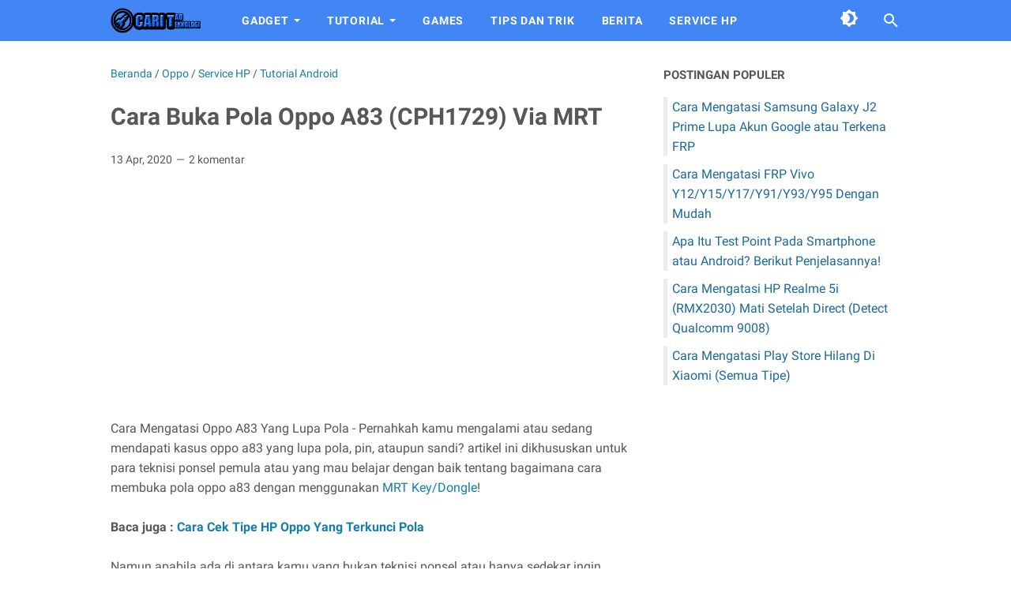

--- FILE ---
content_type: text/html; charset=utf-8
request_url: https://www.google.com/recaptcha/api2/aframe
body_size: 268
content:
<!DOCTYPE HTML><html><head><meta http-equiv="content-type" content="text/html; charset=UTF-8"></head><body><script nonce="f0dkJjp_NN4VjAxD81cFDg">/** Anti-fraud and anti-abuse applications only. See google.com/recaptcha */ try{var clients={'sodar':'https://pagead2.googlesyndication.com/pagead/sodar?'};window.addEventListener("message",function(a){try{if(a.source===window.parent){var b=JSON.parse(a.data);var c=clients[b['id']];if(c){var d=document.createElement('img');d.src=c+b['params']+'&rc='+(localStorage.getItem("rc::a")?sessionStorage.getItem("rc::b"):"");window.document.body.appendChild(d);sessionStorage.setItem("rc::e",parseInt(sessionStorage.getItem("rc::e")||0)+1);localStorage.setItem("rc::h",'1768910748536');}}}catch(b){}});window.parent.postMessage("_grecaptcha_ready", "*");}catch(b){}</script></body></html>

--- FILE ---
content_type: text/javascript; charset=UTF-8
request_url: https://www.caritauteknologi.com/feeds/posts/default/-/Service%20HP?alt=json-in-script&orderby=updated&start-index=1&max-results=5&callback=msRelatedPosts
body_size: 10791
content:
// API callback
msRelatedPosts({"version":"1.0","encoding":"UTF-8","feed":{"xmlns":"http://www.w3.org/2005/Atom","xmlns$openSearch":"http://a9.com/-/spec/opensearchrss/1.0/","xmlns$blogger":"http://schemas.google.com/blogger/2008","xmlns$georss":"http://www.georss.org/georss","xmlns$gd":"http://schemas.google.com/g/2005","xmlns$thr":"http://purl.org/syndication/thread/1.0","id":{"$t":"tag:blogger.com,1999:blog-7908706949177695924"},"updated":{"$t":"2025-09-10T08:47:14.875+07:00"},"category":[{"term":"Tutorial Android"},{"term":"Tips dan Trik"},{"term":"Gadget"},{"term":"Samsung"},{"term":"Service HP"},{"term":"Berita"},{"term":"Xiaomi"},{"term":"Oppo"},{"term":"Smartphone"},{"term":"Vivo"},{"term":"Software"},{"term":"Iphone"},{"term":"Tutorial Blogger"},{"term":"Advan"},{"term":"Blockchain"},{"term":"Crypto"},{"term":"Games"},{"term":"Nokia"},{"term":"Realme"},{"term":"Asus"},{"term":"Misteri"},{"term":"Tutorial Laptop atau PC"},{"term":"Tutorial Photoshop"}],"title":{"type":"text","$t":"Semua Hal Tentang Teknologi"},"subtitle":{"type":"html","$t":""},"link":[{"rel":"http://schemas.google.com/g/2005#feed","type":"application/atom+xml","href":"https:\/\/www.caritauteknologi.com\/feeds\/posts\/default"},{"rel":"self","type":"application/atom+xml","href":"https:\/\/www.blogger.com\/feeds\/7908706949177695924\/posts\/default\/-\/Service+HP?alt=json-in-script\u0026max-results=5\u0026orderby=updated"},{"rel":"alternate","type":"text/html","href":"https:\/\/www.caritauteknologi.com\/search\/label\/Service%20HP"},{"rel":"hub","href":"http://pubsubhubbub.appspot.com/"},{"rel":"next","type":"application/atom+xml","href":"https:\/\/www.blogger.com\/feeds\/7908706949177695924\/posts\/default\/-\/Service+HP\/-\/Service+HP?alt=json-in-script\u0026start-index=6\u0026max-results=5\u0026orderby=updated"}],"author":[{"name":{"$t":"Unknown"},"email":{"$t":"noreply@blogger.com"},"gd$image":{"rel":"http://schemas.google.com/g/2005#thumbnail","width":"16","height":"16","src":"https:\/\/img1.blogblog.com\/img\/b16-rounded.gif"}}],"generator":{"version":"7.00","uri":"http://www.blogger.com","$t":"Blogger"},"openSearch$totalResults":{"$t":"29"},"openSearch$startIndex":{"$t":"1"},"openSearch$itemsPerPage":{"$t":"5"},"entry":[{"id":{"$t":"tag:blogger.com,1999:blog-7908706949177695924.post-3125117501034207210"},"published":{"$t":"2020-04-08T13:17:00.003+07:00"},"updated":{"$t":"2021-04-24T10:18:19.804+07:00"},"category":[{"scheme":"http://www.blogger.com/atom/ns#","term":"Berita"},{"scheme":"http://www.blogger.com/atom/ns#","term":"Service HP"},{"scheme":"http://www.blogger.com/atom/ns#","term":"Xiaomi"}],"title":{"type":"text","$t":"Biaya Ganti LCD Touchscreen Xiaomi 2021"},"content":{"type":"html","$t":"\u003Cdiv class=\"thumbnail\" style=\"clear: both; text-align: center;\"\u003E\n\u003Cimg border=\"0\" data-original-height=\"200\" data-original-width=\"300\" src=\"https:\/\/blogger.googleusercontent.com\/img\/b\/R29vZ2xl\/AVvXsEjn-KSTFOrVz9NsdKMhoH-lczfzofswaA335fxc-ZQqRpVoQqsK4CJKcGyo5kWLkxKtQqUFhbq2k7uTZyT_oiRCl6-FmbDttzrexzvXHgbqzazo-7jsHSOWYDqlQ0JAZ5Gst418OSPBqz1n\/s1600\/biaya.jpg\" \/\u003E\u003C\/div\u003E\nLCD (\u003Ci\u003ELiquid Crystal Display\u003C\/i\u003E) adalah salah satu bagian terpenting dari smartphone, karena fungsinya yang begitu penting yaitu sebagai penampil menu atau gambar.\u003Cbr \/\u003E\nBegitupula dengan Touchscreen, touchscreen berfungsi sebagai penggerak layar, atau tampilan paling luar pada sebuah smartphone, yang mengikuti perintah apapun yang penggunanya ketik atau usap.\u003Cbr \/\u003E\n\u003Cdiv class=\"separator\" style=\"clear: both; text-align: center;\"\u003E\n\u003Cimg alt=\"\" border=\"0\" data-original-height=\"394\" data-original-width=\"700\" height=\"225\" src=\"https:\/\/blogger.googleusercontent.com\/img\/b\/R29vZ2xl\/AVvXsEhwatu6CLJBGVb05zzKFup3-rlbiktKzksueg7Hn8JpskNCRKtxO3w9CEBtI5YlYhRRAI_UV0nyvDiS-tzdfzTgkB6iAMDO9Au_CCqrx9qlVsrXprLvxbazX3gMSheXLj9dcLP3Jv2_dOmY\/s400\/sub.jpg\" title=\"Biaya Ganti LCD Touchscreen Xiaomi 2020\" width=\"400\" \/\u003E\u003C\/div\u003E\nBuat kamu yang memiliki smartphone \u003Ca href=\"https:\/\/www.mi.co.id\/id\/index.html\" target=\"_blank\"\u003EXiaomi \u003C\/a\u003Edengan kondisi LCD ataupun Touchscreen yang retak, dan menanyakan\u003Cb\u003E berapa biaya ganti lcd touchscreen xiaomi\u003C\/b\u003E? Nah.. Di sini saya akan menjelaskan beberapa hal terlebih dahulu yang mungkin perlu kamu ketahui!\u003Cbr \/\u003E\n\u003Cbr \/\u003E\nPada Smartphone Xiaomi keluaran pertama, yaitu Xiaomi Mi 1, pada LCD Touchscreen HP tersebut mereka sudah menggunakan sistem fullglue pada LCD dan Touchscreenya, begitupula dengan seri lainnya seperti Redmi 1S, Redmi 2S, Redmi 3S, dan tipe-tipe liannya yang cukup laris manis di pasar smartphone indonesia pada masanya.\u003Cbr \/\u003E\n\u003Cbr \/\u003E\nJadi jika kamu ingin melakukan penggantian LCD ataupun Touchscreen pada HP Xiaomi kamu dengan secara terpisah, maka kecil kemungkinan ada tempat service HP yang mau menggantinya secara terpisah, karena pada dasarnya bawaan LCD dan Touchscreen pada HP Xiaomi adalah fullset (lem penuh dilayar).\u003Cbr \/\u003E\n\u003Cbr \/\u003E\nAda banyak faktor yang memicu tempat servis HP enggan menerima permintaan penggantian LCD ataupun Touchscreen secara terpisah diantaranya seperti: \u003Ci\u003Esparepart yang langkah\u003C\/i\u003E, \u003Ci\u003Ebelum memiliki alat pemisah lcd touchscreen\u003C\/i\u003E, \u003Ci\u003Eresiko yang tinggi\u003C\/i\u003E,\u003Ci\u003E pengerjaan yang cukup memakan banyak waktu\u003C\/i\u003E, dan faktor-faktor lainnya yang tidak dapat saya paparkan satu persatu.\u003Cbr \/\u003E\n\u003Cbr \/\u003E\nJika kamu ingin menggantinya secara terpisah sebenarnya bisa saja, namun balik lagi ke tempat di mana kamu ingin mengganti lcd ataupun touchscreen tersebut secara terpisah. Maukah tempat itu menerima permintaan tersebut?\u003Cbr \/\u003E\nSaya rasa tidak banyak tempat service HP yang mau menerima permintaan tersebut karena beberapa faktor yang sudah saya sampaikan di atas.\u003Cbr \/\u003E\n\u003Cbr \/\u003E\nSetelah kamu sudah sedikit memahami beberapa hal tersebut, maka langsung saja berikut:\u003Cbr \/\u003E\n\u003Cbr \/\u003E\n\u003Cdiv style=\"text-align: center;\"\u003E\n\u003Cdiv style=\"-moz-border-radius: 10px; -webkit-border-radius: 10px; background-color: #6fa8dc; border-radius: 10px; border: 4px double rgb(255, 255, 255); padding: 10px; t-align: left;\"\u003E\n\u003Cspan style=\"font-size: large;\"\u003E\u003Cb\u003EBiaya Ganti LCD Touchscreen HP Xiaomi 2021\u003C\/b\u003E\u003C\/span\u003E\u003C\/div\u003E\n\u003C\/div\u003E\n\u003Cdiv style=\"text-align: left;\"\u003E\n\u003Cb\u003ENOTE : Biaya tidak 100% akurat, tergantung pasaran dari daerah kalian masing-masing, tarif di bawah ini hanya perkiraan saja, namun biasanya tidak terlalu terpaut jauh dari tarif di bawah ini.\u003C\/b\u003E\u003C\/div\u003E\n\u003Cdiv style=\"text-align: left;\"\u003E\n\u003Cbr \/\u003E\u003C\/div\u003E\n\u003Cdiv style=\"text-align: left;\"\u003E\n\u003Cb\u003EDan satu hal lagi, tarif penggantian LCD Touchscreen dapat berubah sewaktu-waktu, tergantung dari modal sparepart tersebut. Sparepart yang diganti juga biasanya berkualitas tiruan (KW). Jika kamu ingin menggantinya dengan yang original, ada baiknya kamu langsung ke service center xiaomi terdekat di daerah kamu dan siapkan kantong lebih.\u003C\/b\u003E\u003C\/div\u003E\n\u003Cdiv style=\"text-align: center;\"\u003E\n\u003Cbr \/\u003E\u003C\/div\u003E\n\u003Ctable border=\"1\"\u003E\u003Ccaption\u003E\u003Cb\u003EDaftar Tarif Penggantian LCD Touchscreen HP Xiaomi 2020\u003C\/b\u003E\u003C\/caption\u003E  \u003Ctbody\u003E\n\u003Ctr\u003E \u003Ctd style=\"background-color: #6fa8dc; text-align: center;\"\u003E\u003Cb\u003ETipe HP\u003C\/b\u003E\u003C\/td\u003E  \u003Ctd style=\"background-color: #6fa8dc; text-align: center;\"\u003E\u003Cb\u003ETarif\u003C\/b\u003E\u003C\/td\u003E \u003C\/tr\u003E\n\u003Ctr\u003E \u003Ctd style=\"background-color: #6fa8dc; text-align: center;\"\u003ERedmi 1S\u003C\/td\u003E  \u003Ctd style=\"background-color: #6fa8dc; text-align: center;\"\u003ERp.250.000\u003C\/td\u003E \u003C\/tr\u003E\n\u003Ctr\u003E \u003Ctd style=\"background-color: #6fa8dc; text-align: center;\"\u003ERedmi 2S\/Pro\/Prime\u003C\/td\u003E  \u003Ctd style=\"background-color: #6fa8dc; text-align: center;\"\u003ERp. 270.000\u003C\/td\u003E \u003C\/tr\u003E\n\u003Ctr\u003E \u003Ctd style=\"background-color: #6fa8dc; text-align: center;\"\u003ERedmi 3S\/Pro\/X\u003C\/td\u003E  \u003Ctd style=\"background-color: #6fa8dc; text-align: center;\"\u003ERp. 350.000\u003C\/td\u003E \u003C\/tr\u003E\n\u003Ctr\u003E \u003Ctd style=\"background-color: #6fa8dc; text-align: center;\"\u003ERedmi 4 Prada\u003C\/td\u003E  \u003Ctd style=\"background-color: #6fa8dc; text-align: center;\"\u003ERp. 450.000\u003C\/td\u003E \u003C\/tr\u003E\n\u003Ctr\u003E \u003Ctd style=\"background-color: #6fa8dc; text-align: center;\"\u003ERedmi 4 Pro\/Prime\u003C\/td\u003E  \u003Ctd style=\"background-color: #6fa8dc; text-align: center;\"\u003ERp. 450.000\u003C\/td\u003E \u003C\/tr\u003E\n\u003Ctr\u003E \u003Ctd style=\"background-color: #6fa8dc; text-align: center;\"\u003ERedmi 4X\u003C\/td\u003E  \u003Ctd style=\"background-color: #6fa8dc; text-align: center;\"\u003ERp. 350.000\u003C\/td\u003E \u003C\/tr\u003E\n\u003Ctr\u003E \u003Ctd style=\"background-color: #6fa8dc; text-align: center;\"\u003ERedmi 5\u003C\/td\u003E  \u003Ctd style=\"background-color: #6fa8dc; text-align: center;\"\u003ERp. 500.000\u003C\/td\u003E \u003C\/tr\u003E\n\u003Ctr\u003E \u003Ctd style=\"background-color: #6fa8dc; text-align: center;\"\u003ERedmi 5A\u003C\/td\u003E  \u003Ctd style=\"background-color: #6fa8dc; text-align: center;\"\u003ERp. 350.000\u003C\/td\u003E \u003C\/tr\u003E\n\u003Ctr\u003E \u003Ctd style=\"background-color: #6fa8dc; text-align: center;\"\u003ERedmi 5 Plus\u003C\/td\u003E  \u003Ctd style=\"background-color: #6fa8dc; text-align: center;\"\u003ERp. 500.000\u003C\/td\u003E \u003C\/tr\u003E\n\u003Ctr\u003E \u003Ctd style=\"background-color: #6fa8dc; text-align: center;\"\u003ERedmi 6\/6A\u003C\/td\u003E  \u003Ctd style=\"background-color: #6fa8dc; text-align: center;\"\u003ERp. 350.000\u003C\/td\u003E \u003C\/tr\u003E\n\u003Ctr\u003E \u003Ctd style=\"background-color: #6fa8dc; text-align: center;\"\u003ERedmi 7\u003C\/td\u003E  \u003Ctd style=\"background-color: #6fa8dc; text-align: center;\"\u003ERp. 450.000\u003C\/td\u003E \u003C\/tr\u003E\n\u003Ctr\u003E \u003Ctd style=\"background-color: #6fa8dc; text-align: center;\"\u003ERedmi 7A\u003C\/td\u003E  \u003Ctd style=\"background-color: #6fa8dc; text-align: center;\"\u003ERp. 400.000\u003C\/td\u003E \u003C\/tr\u003E\n\u003Ctr\u003E \u003Ctd style=\"background-color: #6fa8dc; text-align: center;\"\u003ERedmi 8A\u003C\/td\u003E  \u003Ctd style=\"background-color: #6fa8dc; text-align: center;\"\u003ERp. 500.000\u003C\/td\u003E \u003C\/tr\u003E\n\u003Ctr\u003E \u003Ctd style=\"background-color: #6fa8dc; text-align: center;\"\u003ERedmi 8A Pro\u003C\/td\u003E  \u003Ctd style=\"background-color: #6fa8dc; text-align: center;\"\u003E-\u003C\/td\u003E \u003C\/tr\u003E\n\u003Ctr\u003E \u003Ctd style=\"background-color: #6fa8dc; text-align: center;\"\u003EMi 1\u003C\/td\u003E  \u003Ctd style=\"background-color: #6fa8dc; text-align: center;\"\u003E-\u003C\/td\u003E \u003C\/tr\u003E\n\u003Ctr\u003E \u003Ctd style=\"background-color: #6fa8dc; text-align: center;\"\u003EMi 2\u003C\/td\u003E  \u003Ctd style=\"background-color: #6fa8dc; text-align: center;\"\u003E-\u003C\/td\u003E \u003C\/tr\u003E\n\u003Ctr\u003E \u003Ctd style=\"background-color: #6fa8dc; text-align: center;\"\u003EMi 3\u003C\/td\u003E  \u003Ctd style=\"background-color: #6fa8dc; text-align: center;\"\u003E-\u003C\/td\u003E \u003C\/tr\u003E\n\u003Ctr\u003E \u003Ctd style=\"background-color: #6fa8dc; text-align: center;\"\u003EMi 4 LTE\u003C\/td\u003E  \u003Ctd style=\"background-color: #6fa8dc; text-align: center;\"\u003ERp. 350.000\u003C\/td\u003E \u003C\/tr\u003E\n\u003Ctr\u003E \u003Ctd style=\"background-color: #6fa8dc; text-align: center;\"\u003EMi 5\u003C\/td\u003E  \u003Ctd style=\"background-color: #6fa8dc; text-align: center;\"\u003ERp. 450.000\u003C\/td\u003E \u003C\/tr\u003E\n\u003Ctr\u003E \u003Ctd style=\"background-color: #6fa8dc; text-align: center;\"\u003EMi 5C\u003C\/td\u003E  \u003Ctd style=\"background-color: #6fa8dc; text-align: center;\"\u003ERp. 450.000\u003C\/td\u003E \u003C\/tr\u003E\n\u003Ctr\u003E \u003Ctd style=\"background-color: #6fa8dc; text-align: center;\"\u003EMi 8 Lite\u003C\/td\u003E  \u003Ctd style=\"background-color: #6fa8dc; text-align: center;\"\u003ERp. 550.000\u003C\/td\u003E \u003C\/tr\u003E\n\u003Ctr\u003E \u003Ctd style=\"background-color: #6fa8dc; text-align: center;\"\u003ERedmi Note 1\u003C\/td\u003E  \u003Ctd style=\"background-color: #6fa8dc; text-align: center;\"\u003ERp. 300.000\u003C\/td\u003E \u003C\/tr\u003E\n\u003Ctr\u003E \u003Ctd style=\"background-color: #6fa8dc; text-align: center;\"\u003ERedmi Note 2\u003C\/td\u003E  \u003Ctd style=\"background-color: #6fa8dc; text-align: center;\"\u003ERp. 350.000\u003C\/td\u003E \u003C\/tr\u003E\n\u003Ctr\u003E \u003Ctd style=\"background-color: #6fa8dc; text-align: center;\"\u003ERedmi Note 3\u003C\/td\u003E  \u003Ctd style=\"background-color: #6fa8dc; text-align: center;\"\u003ERp. 350.000\u003C\/td\u003E \u003C\/tr\u003E\n\u003Ctr\u003E \u003Ctd style=\"background-color: #6fa8dc; text-align: center;\"\u003ERedmi Note 4\/4X\u003C\/td\u003E  \u003Ctd style=\"background-color: #6fa8dc; text-align: center;\"\u003ERp. 350.000\u003C\/td\u003E \u003C\/tr\u003E\n\u003Ctr\u003E \u003Ctd style=\"background-color: #6fa8dc; text-align: center;\"\u003ERedmi Note 5\/Pro\u003C\/td\u003E  \u003Ctd style=\"background-color: #6fa8dc; text-align: center;\"\u003ERp. 500.000\u003C\/td\u003E \u003C\/tr\u003E\n\u003Ctr\u003E \u003Ctd style=\"background-color: #6fa8dc; text-align: center;\"\u003ERedmi Note 5A\u003C\/td\u003E  \u003Ctd style=\"background-color: #6fa8dc; text-align: center;\"\u003ERp. 400.000\u003C\/td\u003E \u003C\/tr\u003E\n\u003Ctr\u003E \u003Ctd style=\"background-color: #6fa8dc; text-align: center;\"\u003ERedmi Note 5A Prime\u003C\/td\u003E  \u003Ctd style=\"background-color: #6fa8dc; text-align: center;\"\u003ERp. 400.000\u003C\/td\u003E \u003C\/tr\u003E\n\u003Ctr\u003E \u003Ctd style=\"background-color: #6fa8dc; text-align: center;\"\u003ERedmi Note 6\/Pro\u003C\/td\u003E  \u003Ctd style=\"background-color: #6fa8dc; text-align: center;\"\u003ERp. 500.000\u003C\/td\u003E \u003C\/tr\u003E\n\u003Ctr\u003E \u003Ctd style=\"background-color: #6fa8dc; text-align: center;\"\u003ERedmi Note 7\u003C\/td\u003E  \u003Ctd style=\"background-color: #6fa8dc; text-align: center;\"\u003ERp. 500.000\u003C\/td\u003E \u003C\/tr\u003E\n\u003Ctr\u003E \u003Ctd style=\"background-color: #6fa8dc; text-align: center;\"\u003ERedmi Note 8\u003C\/td\u003E  \u003Ctd style=\"background-color: #6fa8dc; text-align: center;\"\u003ERp. 600.000\u003C\/td\u003E \u003C\/tr\u003E\n\u003Ctr\u003E \u003Ctd style=\"background-color: #6fa8dc; text-align: center;\"\u003EPocophone F1\u003C\/td\u003E  \u003Ctd style=\"background-color: #6fa8dc; text-align: center;\"\u003ERp. 450.000\u003C\/td\u003E \u003C\/tr\u003E\n\u003C\/tbody\u003E\u003C\/table\u003E\n\u003Cbr \/\u003E\nDemikianlah \u003Ca href=\"http:\/\/biaya-ganti-lcd-touchscreen-xiaomi-2020\/\"\u003EBiaya Ganti LCD Touchscreen Xiaomi 2021\u003C\/a\u003E, apabila kamu ingin bertanya, diskusi ataupun sharing seputar permasalahan smartphone kamu, langsung saja ketikkan dikolom komentar ya. Terima kasih sudah berkunjung dan semoga informasinya bermanfaat."},"link":[{"rel":"replies","type":"application/atom+xml","href":"https:\/\/www.caritauteknologi.com\/feeds\/3125117501034207210\/comments\/default","title":"Posting Komentar"},{"rel":"replies","type":"text/html","href":"https:\/\/www.caritauteknologi.com\/2020\/04\/biaya-ganti-lcd-touchscreen-xiaomi-2020.html#comment-form","title":"1 Komentar"},{"rel":"edit","type":"application/atom+xml","href":"https:\/\/www.blogger.com\/feeds\/7908706949177695924\/posts\/default\/3125117501034207210"},{"rel":"self","type":"application/atom+xml","href":"https:\/\/www.blogger.com\/feeds\/7908706949177695924\/posts\/default\/3125117501034207210"},{"rel":"alternate","type":"text/html","href":"https:\/\/www.caritauteknologi.com\/2020\/04\/biaya-ganti-lcd-touchscreen-xiaomi-2020.html","title":"Biaya Ganti LCD Touchscreen Xiaomi 2021"}],"author":[{"name":{"$t":"Unknown"},"email":{"$t":"noreply@blogger.com"},"gd$image":{"rel":"http://schemas.google.com/g/2005#thumbnail","width":"16","height":"16","src":"https:\/\/img1.blogblog.com\/img\/b16-rounded.gif"}}],"media$thumbnail":{"xmlns$media":"http://search.yahoo.com/mrss/","url":"https:\/\/blogger.googleusercontent.com\/img\/b\/R29vZ2xl\/AVvXsEjn-KSTFOrVz9NsdKMhoH-lczfzofswaA335fxc-ZQqRpVoQqsK4CJKcGyo5kWLkxKtQqUFhbq2k7uTZyT_oiRCl6-FmbDttzrexzvXHgbqzazo-7jsHSOWYDqlQ0JAZ5Gst418OSPBqz1n\/s72-c\/biaya.jpg","height":"72","width":"72"},"thr$total":{"$t":"1"}},{"id":{"$t":"tag:blogger.com,1999:blog-7908706949177695924.post-1641760932586979052"},"published":{"$t":"2021-01-10T12:02:00.004+07:00"},"updated":{"$t":"2021-01-10T12:03:27.824+07:00"},"category":[{"scheme":"http://www.blogger.com/atom/ns#","term":"Service HP"},{"scheme":"http://www.blogger.com/atom/ns#","term":"Smartphone"},{"scheme":"http://www.blogger.com/atom/ns#","term":"Xiaomi"}],"title":{"type":"text","$t":"Redmi Note 4 MTK Tidak Bisa Cas\/Short Jalur VBUS"},"content":{"type":"html","$t":"\u003Cdiv style=\"text-align: justify;\"\u003E\u003Cdiv class=\"separator\" style=\"clear: both; text-align: center;\"\u003E\u003Cimg alt=\"Redmi Note 4 MTK Tidak Bisa Cas\/Short Jalur VBUS\" border=\"0\" data-original-height=\"900\" data-original-width=\"1600\" src=\"https:\/\/blogger.googleusercontent.com\/img\/b\/R29vZ2xl\/AVvXsEil-V8INVV7gMdZvuylHF1YaGU94UqyyosMVu2m9GqxlovuH4ioIfPLPWgbBeNcw39XOtHUCD4voIyR5HzpPd3F_Y_DC_zeeoFMb1Kw0TbTI6sTd8m8YwxW3fEniI9pWHW3SqRSNGvdfD__\/s16000\/thumbfix1.jpg\" title=\"Redmi Note 4 MTK Tidak Bisa Cas\/Short Jalur VBUS\" \/\u003E\u003C\/div\u003E\u003C\/div\u003E\u003Cdiv style=\"text-align: justify;\"\u003E\u003Cb\u003EArtikel kali ini\u003C\/b\u003E\u0026nbsp;saya khususkan untuk rekan-rekan teknisi ponsel, untuk kamu yang bukan teknisi juga mungkin bisa mengikuti artikel ini agar menambah wawasan atau mungkin saja kedepannya kamu akan menjadi seorang teknisi ponsel, siapa yang tau hehe..\u003C\/div\u003E\u003Cdiv style=\"text-align: justify;\"\u003E\u003Cbr \/\u003E\u003C\/div\u003E\u003Cdiv style=\"text-align: justify;\"\u003EPada artikel kali ini, saya akan berbagi tentang cara mengatasi HP Xiaomi Redmi Note 4 MTK yang tidak bisa cas atau mengalami short pada jalur vbus nya.\u003C\/div\u003E\u003Cdiv style=\"text-align: justify;\"\u003E\u003Cbr \/\u003E\u003C\/div\u003E\u003Cdiv style=\"text-align: justify;\"\u003EKasus yang saya dapat ini adalah, hpnya ketika saya cas mengunakan charger yang memiliki LED, charger langsung tiba-tiba saja mati atau arusnya terputus.\u003C\/div\u003E\u003Cdiv style=\"text-align: justify;\"\u003E\u003Cbr \/\u003E\u003C\/div\u003E\u003Cdiv style=\"text-align: justify;\"\u003EBagaimanakah mengatasi yang seperti ini?\u003C\/div\u003E\u003Cdiv style=\"text-align: justify;\"\u003E\u003Cul\u003E\u003Cli\u003EPertama-tama pastikan terlebih dahulu bahwa jalur vbus short, dengan cara melakukan pengukuran menggunakan multitester analog atau digital kalau jalur vbus (+) pada plugin chargernya mengalami short\/ground. Jika benar-benar short, lanjut ke langkah selanjutnya!.\u003C\/li\u003E\u003Cli\u003ELihat kondisi fisik conector chargernya atau plugin chargernya, jika dilihat dari kondisi fisiknya sudah terlihat tidak layak pakai atau korosi, tidak ada salahnya jika kamu coba angkat conector chargernya lalu diukur kembali apakah jalur tersebut masih short atau tidak! jika sudah tidak short, langsung saja diganti conector chargernya untuk penyelesaian kasusnya. Jika masi short, lanjut ke langkah selanjutnya!.\u003C\/li\u003E\u003Cli\u003EUkur kapasitor yang berada didekat dioda seperti gambar dibawaah, jika kapasitornya short, maka langsung saja cungkil atau angkat diodanya sob, lalu setelah itu lakukan lagi pengukuran. Kemungkinan besar HP Redmi Note 4 MTK yang tidak bisa ngecas akibat shortnya jalur vbus akan kembali normal lagi.\u003C\/li\u003E\u003C\/ul\u003E\u003C\/div\u003E\u003Cdiv\u003E\u003Cdiv style=\"text-align: justify;\"\u003E\u003Cimg alt=\"Redmi Note 4 MTK Tidak Bisa Cas\/Short Jalur VBUS\" border=\"0\" src=\"https:\/\/blogger.googleusercontent.com\/img\/b\/R29vZ2xl\/AVvXsEjyp8JTiIhyUZFE5nm5SDYTnkL39Qus9LZFA9TyaHsxzvBRU0rz5BiCUj-UG-ScNklJ_I04obyuGnHRADnHVGH_tTiqg0-k4qHf14tcGmFiU2ugb3KdQj2vucCq9e8c7Z6LrUUj5G_6orvF\/s16000\/IMG_20190607_135722.jpg\" title=\"Redmi Note 4 MTK Tidak Bisa Cas\/Short Jalur VBUS\" \/\u003E\u003C\/div\u003E\u003Cdiv style=\"text-align: center;\"\u003E\u003Cimg alt=\"Redmi Note 4 MTK Tidak Bisa Cas\/Short Jalur VBUS\" border=\"0\" height=\"640\" src=\"https:\/\/blogger.googleusercontent.com\/img\/b\/R29vZ2xl\/AVvXsEgpKFl6XcCjiw-wPWGOK1bAevW6yKWJSTKjO_W-d7aBsLvCvWH-WclK_k0oNvyxCCpNHZHP8mWnRMsQTf3HVvTSeVruxlIVG9otvQIeKgmk5cj9r88pmGK0xFpgloWsRWCb6xF8edDyqNXw\/w480-h640\/IMG_20190607_142020.jpg\" title=\"Redmi Note 4 MTK Tidak Bisa Cas\/Short Jalur VBUS\" width=\"480\" \/\u003E\u003C\/div\u003E\u003Cdiv style=\"text-align: center;\"\u003E\u003Cimg alt=\"Redmi Note 4 MTK Tidak Bisa Cas\/Short Jalur VBUS\" border=\"0\" height=\"640\" src=\"https:\/\/blogger.googleusercontent.com\/img\/b\/R29vZ2xl\/AVvXsEjsB_y4cNlOfvtYnZJJCELQOcoO4gGcb4mnBMhLlET-jAzCno8bhw11v_PhtbNUjptX9w7A5UhClRMdUWbF-r8jsOlGgjF1CY1npSugkrjUSgLXIFaBSRl-CgRL40ZAbt6343sgQquCFAAw\/w482-h640\/IMG_20190607_142030.jpg\" title=\"Redmi Note 4 MTK Tidak Bisa Cas\/Short Jalur VBUS\" width=\"482\" \/\u003E\u003C\/div\u003E\u003C\/div\u003E\u003Cdiv\u003E\u003Cdiv style=\"text-align: justify;\"\u003EJika masih mengalami short, coba cungkil juga kapasitor yang short.\u003C\/div\u003E\u003Cdiv style=\"text-align: justify;\"\u003E\u003Cbr \/\u003E\u003C\/div\u003E\u003Cdiv style=\"text-align: justify;\"\u003ESaya bisa pastikan 98% metode ini akan berhasil sob jika kamu memang benar-benar mengikutinya dengan benar.\u003C\/div\u003E\u003C\/div\u003E\u003Cdiv\u003E\u003Cdiv style=\"text-align: justify;\"\u003E\u003Cbr \/\u003E\u003C\/div\u003E\u003Cdiv style=\"text-align: justify;\"\u003EDemikianlah sob \u003Ca href=\"https:\/\/www.caritauteknologi.com\/2021\/01\/cara-mengatasi-redmi-note-4-tidak-bisa-dicas.html\"\u003ECara Mengatasi HP Xiaomi Redmi Note 4 Yang Tidak Bisa Charge\u003C\/a\u003E, untuk kamu yang ingin bertanya, berdiskusi, ataupun sharing seputar permasalahan smartphone. Langsung saja ketikkan di kolom komentar ya! Terima kasih sudah berkunjung dan semoga informasinya bermanfaat.\u003C\/div\u003E\u003C\/div\u003E"},"link":[{"rel":"replies","type":"application/atom+xml","href":"https:\/\/www.caritauteknologi.com\/feeds\/1641760932586979052\/comments\/default","title":"Posting Komentar"},{"rel":"replies","type":"text/html","href":"https:\/\/www.caritauteknologi.com\/2021\/01\/cara-mengatasi-redmi-note-4-tidak-bisa-dicas.html#comment-form","title":"0 Komentar"},{"rel":"edit","type":"application/atom+xml","href":"https:\/\/www.blogger.com\/feeds\/7908706949177695924\/posts\/default\/1641760932586979052"},{"rel":"self","type":"application/atom+xml","href":"https:\/\/www.blogger.com\/feeds\/7908706949177695924\/posts\/default\/1641760932586979052"},{"rel":"alternate","type":"text/html","href":"https:\/\/www.caritauteknologi.com\/2021\/01\/cara-mengatasi-redmi-note-4-tidak-bisa-dicas.html","title":"Redmi Note 4 MTK Tidak Bisa Cas\/Short Jalur VBUS"}],"author":[{"name":{"$t":"Unknown"},"email":{"$t":"noreply@blogger.com"},"gd$image":{"rel":"http://schemas.google.com/g/2005#thumbnail","width":"16","height":"16","src":"https:\/\/img1.blogblog.com\/img\/b16-rounded.gif"}}],"media$thumbnail":{"xmlns$media":"http://search.yahoo.com/mrss/","url":"https:\/\/blogger.googleusercontent.com\/img\/b\/R29vZ2xl\/AVvXsEil-V8INVV7gMdZvuylHF1YaGU94UqyyosMVu2m9GqxlovuH4ioIfPLPWgbBeNcw39XOtHUCD4voIyR5HzpPd3F_Y_DC_zeeoFMb1Kw0TbTI6sTd8m8YwxW3fEniI9pWHW3SqRSNGvdfD__\/s72-c\/thumbfix1.jpg","height":"72","width":"72"},"thr$total":{"$t":"0"}},{"id":{"$t":"tag:blogger.com,1999:blog-7908706949177695924.post-6776640933866643730"},"published":{"$t":"2020-04-12T17:27:00.001+07:00"},"updated":{"$t":"2021-01-03T21:11:36.879+07:00"},"category":[{"scheme":"http://www.blogger.com/atom/ns#","term":"Samsung"},{"scheme":"http://www.blogger.com/atom/ns#","term":"Service HP"},{"scheme":"http://www.blogger.com/atom/ns#","term":"Tips dan Trik"}],"title":{"type":"text","$t":"Panduan Cara Mengatasi Samsung J3 Sinyal Hilang (SM-J320)"},"content":{"type":"html","$t":"\u003Cdiv class=\"thumbnail\" style=\"clear: both; text-align: center;\"\u003E\n\u003Cimg alt=\"\" border=\"0\" data-original-height=\"200\" data-original-width=\"300\" src=\"https:\/\/blogger.googleusercontent.com\/img\/b\/R29vZ2xl\/AVvXsEiX7LeRHLlGVM687UNEpOhk5Qv3qDES1BVx4pM7IUu50FsBERNFkPE1sLbBsFYm8WnKKrUX_jO1ty1elat0iM8gBO8mbaFVQxAjrh9TOOGAEqJHlnXy5G0vUDE32OWI46ZTYwYolhSrqXqS\/s1600\/5.jpg\" title=\"Panduan Cara Mengatasi Samsung J3 Sinyal Hilang (SM-J320)\" \/\u003E\u003C\/div\u003E\nSinyal dalam sebuah smartphone memiliki peranan yang sangat penting, sebab dengan adanya sinyal dalam smartphone, maka penggunanya dapat melakukan komunikasi dengan cara telfon, mengakses internet, dan hal-hal lainnya yang membutuhkan koneksi sinyal.\u003Cbr \/\u003E\n\u003Cbr \/\u003E\nPernahkah kamu mengalami, atau mendapati kasus samsung \u003Ca href=\"https:\/\/www.gsmarena.com\/samsung_galaxy_j3_(2016)-7760.php\" target=\"_blank\"\u003Ej3 2016\u003C\/a\u003E yang sinyalnya hilang, dan saat memasukkan kartu terdapat bacaan \u003Cb\u003E'tidak ada layanan\u003C\/b\u003E', '\u003Cb\u003Epanggilan darurat saja\u003C\/b\u003E' atau '\u003Cb\u003Esinyal bulat\u003C\/b\u003E'? Bagaimana cara memperbaiki samsung j3 yang mengalami hilang sinyal atau sinyal bulat?\u003Cbr \/\u003E\n\u003Cdiv class=\"separator\" style=\"clear: both; text-align: center;\"\u003E\n\u003Cimg alt=\"\" border=\"0\" data-original-height=\"400\" data-original-width=\"300\" src=\"https:\/\/blogger.googleusercontent.com\/img\/b\/R29vZ2xl\/AVvXsEiKaq0YmNKFrX3GrsDjYuXuGsNms3EC4YebbP0GSqkvHlIQah1-Kqz3OnTpicsSwptDOhusScJu4kFkNOOsSUko5wzKmht0l9855I8LxMpyNpeQ7C_rJAYnmwAKBrmLwEAj0-4IBzkLN6Xo\/s1600\/1.jpg\" title=\"Panduan Cara Mengatasi Samsung J3 Sinyal Hilang (SM-J320)\" \/\u003E\u003C\/div\u003E\n\u003Cbr \/\u003E\nArtikel ini saya khususkan untuk para teknisi ponsel pemula dan yang mau belajar. Di sini saya ingin berbagai ilmu tentang bagaimana cara menanganinya pertahap agar tidak salah langkah. Namun apabila ada di antara kamu yang bukan teknisi ponsel atau hanya sedekar ingin mencari tahu. Mungkin kamu juga dapat simak cara-caranya agar dapat menambah wawasan. berikut:\u003Cbr \/\u003E\n\u003Cbr \/\u003E\n\u003Cdiv style=\"background-color: #6fa8dc; border-radius: 10px; border: 4px double rgb(255, 255, 255); padding: 10px; text-align: center;\"\u003E\n\u003Cspan style=\"font-size: large;\"\u003E\u003Cb\u003EPanduan Cara Mengatasi Samsung J3 Sinyal Hilang\u003C\/b\u003E\u003C\/span\u003E\u003Cbr \/\u003E\n\u003Cspan style=\"font-size: large;\"\u003E\u003Cb\u003E(SM-J320)\u003C\/b\u003E\u003C\/span\u003E\u003C\/div\u003E\n\u003Cbr \/\u003E\n\u003Cb\u003E1\u003C\/b\u003E. Langkah pertama adalah, psatikan kartu benar-benar aktif dan memiliki jaringan yang baik di daerah sekitar. Hal ini perlu kamu pastikan terlebih dahulu sob, karena kalau kartu yang kamu masukkan sudah tidak aktif, atau jaringannya memang lemah di daerah tempat kamu tinggal. Maka kamu dapat menggantinya dengan kartu yang sudah memang benar-benar memiliki jaringan yang baik di daerah tempat kamu tinggal.\u003Cbr \/\u003E\n\u003Cbr \/\u003E\n\u003Cb\u003E2\u003C\/b\u003E. Langkah kedua adalah pastikan HP Samsung J3 kamu memiliki IMEI dan Versi Pita Dasar (\u003Ci\u003Ebaseband\u003C\/i\u003E), hal ini juga perlu kamu pastikan! sebab imei dan baseband memiliki hubungan juga dengan sinyal. Apabila imei ataupun baseband pada hp kamu ada yang unkown\/null. Maka secara otomatis hp tidak akan mendapatkan sinyal sama sekali.\u003Cbr \/\u003E\n\u003Cblockquote class=\"tr_bq\"\u003E\nCara cek IMEI - Masuk ke Panggilan\u0026gt;ketikkan *#06#\u003Cbr \/\u003E\nCara cek Versi Pita Dasar (\u003Ci\u003Ebaseband\u003C\/i\u003E) - Masuk ke Pengaturan\u0026gt;Tentang Ponsel\u0026gt;Informasi Perangkat Lunak\u003C\/blockquote\u003E\n\u003Cb\u003EBaca juga : \u003Ca href=\"https:\/\/www.caritauteknologi.com\/2020\/01\/4-cara-cek-imei-hp-samsung-mudah-sekali.html\" target=\"_blank\"\u003E4 Cara Cek IMEI HP Samsung Dengan Mudah\u003C\/a\u003E\u003C\/b\u003E\u003Cbr \/\u003E\n\u003Cb\u003E\u0026nbsp; \u003C\/b\u003E\u003Cbr \/\u003E\n\u003Cb\u003E3\u003C\/b\u003E. Setelah sudah dipastilkan bahwa kartu benar-benar aktif dan memiliki jaringan yang baik serta mmeiliki imei dan baseband, maka langkah selanjutnya adalah membongkar HP.! Apabila sebelumnya kamu belum pernah membongkar HP Samsung J3, maka ada baiknya jika kamu melihat cara pembongkarannya lewat video-video di upload di Youtube.\u003Cbr \/\u003E\n\u003Cdiv class=\"separator\" style=\"clear: both; text-align: center;\"\u003E\n\u003Cimg alt=\"\" border=\"0\" data-original-height=\"400\" data-original-width=\"600\" src=\"https:\/\/blogger.googleusercontent.com\/img\/b\/R29vZ2xl\/AVvXsEi-n1zFkBwJvMQKYDEZfwDH84q87q1PDjfLRTBPPvq22n9sAJMrAbsSA001vAqJ4tf3Zb2PbZ8doJI5eoeRGaxghU1_3z3U3gd_M7BeGegrNQ6f__v_qAUEkYOm0OjUZRE6W4XV-9LTARRi\/s1600\/2.jpg\" title=\"Panduan Cara Memperbaiki Samsung J3 Sinyal Hilang (SM-J320)\" \/\u003E\u003C\/div\u003E\n\u003Cbr \/\u003E\n\u003Cb\u003E4\u003C\/b\u003E. Setelah HP terbongkar, angkat bagian mesin secara perlahan, lalu lihat pada bagian blok Sinyal (\u003Ci\u003Esignal\u003C\/i\u003E), lalu angkat kaleng yang menutup komponen area sinyal tersebut.\u003Cbr \/\u003E\n\u003Cdiv class=\"separator\" style=\"clear: both; text-align: center;\"\u003E\n\u003Cimg alt=\"\" border=\"0\" data-original-height=\"400\" data-original-width=\"300\" height=\"320\" src=\"https:\/\/blogger.googleusercontent.com\/img\/b\/R29vZ2xl\/AVvXsEgd6oMqUoaVIuI1ypCPBq_zb_fIguf237mStQCZYz5IGbI7ckeVyflUCewpCSq0Cw5fpw15zv1rMewlvM2KIKtSoWiHRPrFN0LXS_UoZ6QapvFFLuQA3DovKqEaBGHOj_5h5PFbvgZfxPJU\/s320\/3.jpg\" title=\"Panduan Cara Mengatasi Samsung J3 Sinyal Hilang (SM-J320)\" width=\"240\" \/\u003E\u003C\/div\u003E\n\u003Cbr \/\u003E\n\u003Cb\u003E5\u003C\/b\u003E. Apabila sebelumnya kamu sudah mengecek dan ternyata imei atau versi pita dasar (\u003Ci\u003Ebaseband\u003C\/i\u003E) pada hp tersebut \u003Cb\u003Eunkown\/null\u003C\/b\u003E maka langsung saja eksekusi IC baseband pada HP tersebut dengan cara menggantinya, ic baseband ditunjuk oleh panah nomor 2 dengan kode \u003Cb\u003ESR3593S\u003C\/b\u003E.\u003Cbr \/\u003E\n\u003Cdiv class=\"separator\" style=\"clear: both; text-align: center;\"\u003E\n\u003Cimg alt=\"\" border=\"0\" data-original-height=\"400\" data-original-width=\"300\" src=\"https:\/\/blogger.googleusercontent.com\/img\/b\/R29vZ2xl\/AVvXsEhMBf5eTZGtqTPDSvUPxvTYPznHxSHctZfeIVPOvuiDK5ZYxpHM92qeKWavId9hUgDSFlTHPxOZayxXtldIXwLSCu3MwmMEbPoIOjxbubfY0OmgDlc-RA9TvJTCRzgJXSnv9HN58Z4fQUcN\/s1600\/4.jpg\" title=\"Panduan Cara Mengatasi Samsung J3 Sinyal Hilang (SM-J320)\" \/\u003E\u003C\/div\u003E\n\u003Cbr \/\u003E\n\u003Cb\u003E6\u003C\/b\u003E. Apabila sebelumnya sudah dicek dan imei dan baseband ada, maka langsung saja eksekusi IC PA (\u003Ci\u003EPower Amplifier\u003C\/i\u003E) pada hp tersebut dengan menggantinya. IC PA ditunjuk oleh panah nomo 1 dengan kode \u003Cb\u003E77621\u003C\/b\u003E\u003Cbr \/\u003E\n\u003Cbr \/\u003E\nSolusi di atas yang saya share untuk kamu kebanyakan berasal dari pengalaman pribadi yang yang mengalami permasalahan signal pada HP tersebut. Karena saya sudah sering menjumpai kasus seperti itu dan dengan cara dan penanganan yang kurang lebih sama.\u003Cbr \/\u003E\n\u003Cbr \/\u003E\n\u003Cdiv style=\"text-align: right;\"\u003E\n\u003Cb\u003ESelamat mencoba dan semoga berhasil\u003C\/b\u003E\u003C\/div\u003E\n\u003Cdiv style=\"text-align: left;\"\u003E\n\u003Cbr \/\u003E\u003C\/div\u003E\n\u003Cdiv style=\"text-align: left;\"\u003E\nDemikianlah Panduan \u003Ca href=\"https:\/\/www.caritauteknologi.com\/2020\/04\/cara-memperbaiki-samsung-j3-sinyal-hilang.html\"\u003ECara Memperbaiki Samsung J3 Sinyal Hilang (SM-J320)\u003C\/a\u003E, jika kamu ingin bertanya, berdiskusi ataupun sharing seputar permasalahan smartphone kamu. Langsung saja ketikkan di kolom komentar ya.! Terima kasih sudah berkunjung dan semoga informasinya bermanfaat.\u003C\/div\u003E\n"},"link":[{"rel":"replies","type":"application/atom+xml","href":"https:\/\/www.caritauteknologi.com\/feeds\/6776640933866643730\/comments\/default","title":"Posting Komentar"},{"rel":"replies","type":"text/html","href":"https:\/\/www.caritauteknologi.com\/2020\/04\/cara-memperbaiki-samsung-j3-sinyal-hilang.html#comment-form","title":"2 Komentar"},{"rel":"edit","type":"application/atom+xml","href":"https:\/\/www.blogger.com\/feeds\/7908706949177695924\/posts\/default\/6776640933866643730"},{"rel":"self","type":"application/atom+xml","href":"https:\/\/www.blogger.com\/feeds\/7908706949177695924\/posts\/default\/6776640933866643730"},{"rel":"alternate","type":"text/html","href":"https:\/\/www.caritauteknologi.com\/2020\/04\/cara-memperbaiki-samsung-j3-sinyal-hilang.html","title":"Panduan Cara Mengatasi Samsung J3 Sinyal Hilang (SM-J320)"}],"author":[{"name":{"$t":"Unknown"},"email":{"$t":"noreply@blogger.com"},"gd$image":{"rel":"http://schemas.google.com/g/2005#thumbnail","width":"16","height":"16","src":"https:\/\/img1.blogblog.com\/img\/b16-rounded.gif"}}],"media$thumbnail":{"xmlns$media":"http://search.yahoo.com/mrss/","url":"https:\/\/blogger.googleusercontent.com\/img\/b\/R29vZ2xl\/AVvXsEiX7LeRHLlGVM687UNEpOhk5Qv3qDES1BVx4pM7IUu50FsBERNFkPE1sLbBsFYm8WnKKrUX_jO1ty1elat0iM8gBO8mbaFVQxAjrh9TOOGAEqJHlnXy5G0vUDE32OWI46ZTYwYolhSrqXqS\/s72-c\/5.jpg","height":"72","width":"72"},"thr$total":{"$t":"2"}},{"id":{"$t":"tag:blogger.com,1999:blog-7908706949177695924.post-1758777668307372014"},"published":{"$t":"2020-10-28T12:39:00.002+07:00"},"updated":{"$t":"2020-12-31T18:22:12.899+07:00"},"category":[{"scheme":"http://www.blogger.com/atom/ns#","term":"Service HP"},{"scheme":"http://www.blogger.com/atom/ns#","term":"Tips dan Trik"}],"title":{"type":"text","$t":"Cara Mengatasi HP Realme 5i (RMX2030) Mati Setelah Direct (Detect Qualcomm 9008)"},"content":{"type":"html","$t":"\u003Cp style=\"text-align: left;\"\u003EHalooo rekan-rekan teknisi ponsel sekalian, sudah lama sekali saya tidak membuat artikel lewat blog karna kesibukan yang sangat parah. Sehingga saya tidak punya waktu untuk berbagi dengan rekan-rekan sekalian.\u003C\/p\u003E\u003Cp style=\"text-align: left;\"\u003EUntuk sekian lama ini sebenarnya saya sudah menyiapkan berbagai macam hal dalam dunia reparasi smartphone yang akan saya bagikan untuk rekan-rekan. Kebetulan pada waktu ini saya punya waktu luang untuk berbagi dengan rekan-rekan dan pada video kali ini, saya akan berbagi dengan rekan-rekan tentang\u003C\/p\u003E\u003Cp style=\"text-align: center;\"\u003E\u003Cspan style=\"font-size: medium;\"\u003E\u003Cb\u003E\"Cara Mengatasi HP Realme 5i (RMX2030)\u003Cbr \/\u003EMati Setelah Direct (Detect Qualcomm 9008)\"\u003C\/b\u003E\u003C\/span\u003E\u003C\/p\u003E\u003Cdiv style=\"text-align: left;\"\u003E\u003Cp style=\"text-align: center;\"\u003E\u003C\/p\u003E\u003Cdiv a=\"\" class=\"thumbnail\" href=\"http:\/\/\" style=\"text-align: center;\"\u003E\u003Cimg alt=\"http:\/\/\" border=\"0\" src=\"https:\/\/blogger.googleusercontent.com\/img\/b\/R29vZ2xl\/AVvXsEgXK_pWMB_wWBV1ewdKuSeDB0W0J8CPefV7W27Kb7newUGvua8SU6GusdO-q1dSdm2wDBizybqyCgfe0D-XIlu8682l-MPhvDpi-SzUPObNZRh1W5pORc9BPIf6TVBOy06PE9wezIyKW_g1\/s0\/THUM+realme+5i.jpg\" \/\u003E\u003C\/div\u003E\u003Cspan style=\"font-size: medium;\"\u003E\u003C\/span\u003E\u003Cp\u003E\u003C\/p\u003E\u003Cp\u003E\u003Cspan style=\"font-size: medium;\"\u003EArtikel kali ini akan saya khususkan untuk rekan-rekan teknisi ponsel yang mengalami kasus ini, dan apabila mungkin dari anda ada yang hanya ingin sekedar menambah pengetahuan juga tidak masalah.\u003C\/span\u003E\u003C\/p\u003E\u003C\/div\u003E\u003Cdiv style=\"text-align: left;\"\u003E\u003Cp\u003E\u003Cspan style=\"font-size: medium;\"\u003EBerdasarkan pengalaman, dari beberapa kasus yang saya jumpai, ada 3 hal yang dapat menyebabkan HP Realme 5i yang anda direct menjadi mati atau ketika dicolokkan pc hp langsung terdeteksi driver qualcomm 9008 atau masuk edl mode. padahal step-stepnya sudah sesuai dengan yang biasa dilakukan. \u003C\/span\u003E\u003C\/p\u003E\u003C\/div\u003E\u003Cdiv style=\"text-align: left;\"\u003E\u003Cp\u003E\u003Cspan style=\"font-size: medium;\"\u003E\u003Cb\u003E1. Teliti lagi, sudah bernarkah step yang dilakukan?\u003C\/b\u003E\u003C\/span\u003E\u003C\/p\u003E\u003C\/div\u003E\u003Cdiv style=\"text-align: left;\"\u003E\u003Cp\u003E\u003Cspan style=\"font-size: mdium;\"\u003EHal ini mungkin bisa saja terjadi, karna mungkin anda sedang tidak fokus atau semacamnya. Harap untuk lebih teliti lagi! sudah benarkah step yang anda lakukan? step yang saya anjurkan adalah seperti berikut : \u003Cb\u003EIdentify eMMC\u003C\/b\u003E\u0026gt;\u003Cb\u003EUSERAREA PART\u003C\/b\u003E\u0026gt;\u003Cb\u003ESpecial Task\u003C\/b\u003E\u0026gt;\u003Cb\u003E[Oppo] MasterClear\u003C\/b\u003E\u0026gt;\u003Cb\u003EWipe Data \u0026amp; App Data\u003C\/b\u003E\u003C\/span\u003E\u003C\/p\u003E\u003C\/div\u003E\u003Cdiv style=\"text-align: left;\"\u003E\u003Cp\u003E\u003Cspan style=\"font-size: medium;\"\u003EMengapa tidak memilih \u003Ci\u003EFormat Data\/Factory Reset?\u003Cb\u003E \u003C\/b\u003E\u003C\/i\u003Edalam beberapa kasus yang saya jumpai, beberapa hp dapat berubah boot confignya, sehingga hal tersebut dapat menyebabkan hp tersebut menjadi tidak bisa booting atau mati atau stuck edl mode.\u003C\/span\u003E\u003C\/p\u003E\u003C\/div\u003E\u003Cdiv style=\"text-align: left;\"\u003E\u003Cp\u003E\u003Cspan style=\"font-size: medium;\"\u003E\u003Cb\u003E2. Boot Config\/Partition Configuration berubah menjadi 0x00\u003C\/b\u003E\u003C\/span\u003E\u003C\/p\u003E\u003C\/div\u003E\u003Cdiv style=\"text-align: left;\"\u003E\u003Cdiv style=\"text-align: center;\"\u003E\u003Ca href=\"http:\/\/\"\u003E\u003Cimg alt=\"http:\/\/\" border=\"0\" height=\"640\" src=\"https:\/\/blogger.googleusercontent.com\/img\/b\/R29vZ2xl\/AVvXsEhv1JVt8HNAf1vToAQ62LZqx2SbUqxjkxnfPQyyXWhCLvqmpy7dQ2bK4-sZSlYm99DAwsp74wEEpaK4OMK4ppatPFFul3FzkoBm17UrSO8PfHToV5BExe6g6Hql5-PtJs3-1kTCBqKtRYYS\/w480-h640\/step1.jpg\" title=\"Realme 5i\/RMX2030 Death\/Brick After Direct or Stuck Qualcomm 9008 Mode! || Realme 5i Mati Setelah Direct atau Stuck Mode 9008 atau EDL\" width=\"480\" \/\u003E\u003C\/a\u003E\u003C\/div\u003E\u003Cp\u003E\u003C\/p\u003E\u003Cp\u003E\u003Cspan style=\"font-size: medium;\"\u003EMelanjutkan pembahasan sebelumnya, hal ini sangat mungkin terjadi jika anda melakukan direct eMMC, untuk chipset Qualcomm, boot config normalnya adalah \u003Cb\u003E0x38\u003C\/b\u003E, ketika boot config berubah menjadi 0x00, maka bisa dipastikan hp yang anda direct akan mengalami stuck edl mode\/qualcomm 9008.\u003C\/span\u003E\u003C\/p\u003E\u003C\/div\u003E\u003Cdiv style=\"text-align: left;\"\u003E\u003Cp\u003E\u003Cspan style=\"font-size: medium;\"\u003ESolusinya adalah, direct kembali untuk memastikan bahwa confignya 0x38, jika boot confignya \u003Ci\u003E0x00\u003C\/i\u003E rubah kembali menjadi \u003Ci\u003E0x38\u003C\/i\u003E dengan cara berikut\u003Cb\u003E \u003C\/b\u003E:\u003Cb\u003E\u003Cbr \/\u003E\u003C\/b\u003E\u003C\/span\u003E\u003C\/p\u003E\u003C\/div\u003E\u003Cul style=\"text-align: left;\"\u003E\u003Cli\u003E\u003Cp\u003E\u003Cspan style=\"font-size: medium;\"\u003EPilih\u0026nbsp; bagian\u003Cb\u003E BOOT_PARTITION_EN\u003C\/b\u003E\u003C\/span\u003E\u003C\/p\u003E\u003C\/li\u003E\u003Cli\u003E\u003Cp\u003E\u003Cspan style=\"font-size: medium;\"\u003ESetelah itu pilih \u003Cb\u003EUser area enabled for boot\u003C\/b\u003E\u003C\/span\u003E\u003C\/p\u003E\u003C\/li\u003E\u003Cli\u003E\u003Cp\u003E\u003Cspan style=\"font-size: medium;\"\u003ETerakhir\u003Cb\u003E Write Partition Config (0x38) \u003Cbr \/\u003E\u003C\/b\u003E\u003C\/span\u003E\u003C\/p\u003E\u003C\/li\u003E\u003C\/ul\u003E\u003Cp style=\"text-align: left;\"\u003E\u003Cspan style=\"font-size: medium;\"\u003E3. \u003Cb\u003ECLK atau CMD Putus!\u003C\/b\u003E\u003C\/span\u003E\u003C\/p\u003E\u003Cp style=\"text-align: left;\"\u003E\u003Cspan style=\"font-size: medium;\"\u003EKetika Resistor \u003Ci\u003ECLK\u003C\/i\u003E ataupun \u003Ci\u003ECMD\u003C\/i\u003E bermasalah maka akan besar kemungkinan bahwa hp tersebut akan gagal dalam boot atau stuck qualcomm 9008, satu-satunya jalan adalah dengan mengganti resistor tersebut dengan nilai yang pas!\u003C\/span\u003E\u003C\/p\u003E\u003Cp style=\"text-align: left;\"\u003E\u003Cspan style=\"font-size: medium;\"\u003EUntuk Resistor CLK pada Realme 5i, bisa di jumper ketika putus.\u003Cbr \/\u003ENamun untuk Resistor CMD pada Realme 5i, tidak bisa dijumper, dengan kata lain harus diganti dengan nilai yang pas.\u003Cbr \/\u003E\u003C\/span\u003E\u003C\/p\u003E\u003Cp style=\"text-align: center;\"\u003E\u003Ca href=\"http:\/\/\"\u003E\u003Cimg alt=\"http:\/\/\" border=\"0\" height=\"480\" src=\"https:\/\/blogger.googleusercontent.com\/img\/b\/R29vZ2xl\/AVvXsEit5M0dQlCyjqCvGc9n8tPt0MqFtCJaYnc9qwnkbQcoG2ZO7XFFFw1cO_Zr9G_bGcevDcDjAoF_wtlYqpWZdL3qSufVYRmhUVXNh-mJPnQ6CHwzkgfnfuRcfvRY1oL6TksZd35QU3aqKKE4\/w640-h480\/realme+5i.jpg\" title=\"Realme 5i\/RMX2030 Death\/Brick After Direct or Stuck Qualcomm 9008 Mode! || Realme 5i Mati Setelah Direct atau Stuck Mode 9008 atau EDL\" width=\"640\" \/\u003E\u003C\/a\u003E\u003Cspan style=\"font-size: medium;\"\u003E\u003Cbr \/\u003E\u003C\/span\u003E\u003C\/p\u003E\u003Cp style=\"text-align: left;\"\u003E\u003Cspan style=\"font-size: medium;\"\u003ESaran dari saya, pertama lepas terlebih dahulu resistor clk, lalu jumper\/bypass jalur resistor clk tersebut\u003Cbr \/\u003Esetelah itu test lagi apakah hp sudah mau nyala atau tidak?\u003Cbr \/\u003EApabila masih tidak mau menyala, maka ganti resistor cmd dengan yang pas! untuk nilai hambatan resistornya saya lupa untuk mengukur nilainya, jadi mungkin anda bisa mencoba mencarinya dengan yang pas! Tetapi pada umumnya berdasarkan pengalaman saya, resistor cmd biasanya memiliki nilai 10k.\u003Cbr \/\u003E\u003C\/span\u003E\u003C\/p\u003E\u003Cdiv style=\"text-align: left;\"\u003E\u003Cp\u003E\u003C\/p\u003E\u003Cp\u003E\u003Cspan style=\"font-size: medium;\"\u003EDemikianlah \u003Ca href=\"https:\/\/www.caritauteknologi.com\/2020\/10\/rmx2030-matot-setelah-direct-emmc-stuck-edl-9008.html\" target=\"_blank\"\u003ECara Mengatasi HP Realme 5i (RMX2030) Mati Setelah Direct (Detect Qualcomm 9008)\u003C\/a\u003E, terima kasih sudah berkunjung, apabila anda memiliki pertanyaan, ingin berdiskusi ataupun sharing seputar permasalahan penanganan pada smartphone anda, bisa langsung di kolom komentar ya! akhir kata saya ucapkan semoga bermanfaat.\u003Cbr \/\u003E\u003C\/span\u003E\u003C\/p\u003E\u003C\/div\u003E"},"link":[{"rel":"replies","type":"application/atom+xml","href":"https:\/\/www.caritauteknologi.com\/feeds\/1758777668307372014\/comments\/default","title":"Posting Komentar"},{"rel":"replies","type":"text/html","href":"https:\/\/www.caritauteknologi.com\/2020\/10\/rmx2030-matot-setelah-direct-emmc-stuck-edl-9008.html#comment-form","title":"2 Komentar"},{"rel":"edit","type":"application/atom+xml","href":"https:\/\/www.blogger.com\/feeds\/7908706949177695924\/posts\/default\/1758777668307372014"},{"rel":"self","type":"application/atom+xml","href":"https:\/\/www.blogger.com\/feeds\/7908706949177695924\/posts\/default\/1758777668307372014"},{"rel":"alternate","type":"text/html","href":"https:\/\/www.caritauteknologi.com\/2020\/10\/rmx2030-matot-setelah-direct-emmc-stuck-edl-9008.html","title":"Cara Mengatasi HP Realme 5i (RMX2030) Mati Setelah Direct (Detect Qualcomm 9008)"}],"author":[{"name":{"$t":"Unknown"},"email":{"$t":"noreply@blogger.com"},"gd$image":{"rel":"http://schemas.google.com/g/2005#thumbnail","width":"16","height":"16","src":"https:\/\/img1.blogblog.com\/img\/b16-rounded.gif"}}],"media$thumbnail":{"xmlns$media":"http://search.yahoo.com/mrss/","url":"https:\/\/blogger.googleusercontent.com\/img\/b\/R29vZ2xl\/AVvXsEgXK_pWMB_wWBV1ewdKuSeDB0W0J8CPefV7W27Kb7newUGvua8SU6GusdO-q1dSdm2wDBizybqyCgfe0D-XIlu8682l-MPhvDpi-SzUPObNZRh1W5pORc9BPIf6TVBOy06PE9wezIyKW_g1\/s72-c\/THUM+realme+5i.jpg","height":"72","width":"72"},"thr$total":{"$t":"2"}},{"id":{"$t":"tag:blogger.com,1999:blog-7908706949177695924.post-8380351102675352751"},"published":{"$t":"2020-12-27T15:47:00.001+07:00"},"updated":{"$t":"2020-12-27T15:47:14.297+07:00"},"category":[{"scheme":"http://www.blogger.com/atom/ns#","term":"Nokia"},{"scheme":"http://www.blogger.com/atom/ns#","term":"Service HP"},{"scheme":"http://www.blogger.com/atom/ns#","term":"Tips dan Trik"}],"title":{"type":"text","$t":"Cara Mengatasi Nokia 230 (RM-1172) Tidak Bisa Cas\/Putus Jalur Vbus ( + )"},"content":{"type":"html","$t":"\u003Cdiv\u003E\u003Cdiv class=\"thumbnail\" style=\"clear: both; text-align: center;\"\u003E\u003Cimg border=\"0\" data-original-height=\"900\" data-original-width=\"1600\" src=\"https:\/\/blogger.googleusercontent.com\/img\/b\/R29vZ2xl\/AVvXsEj_z-dJJv22z-8PS0FOXOuZtqIKbyZhaYSZEePe95CfprPaeeUqQ6Ag3CSq191_Vm6HCN9Krfs_P-uYKE0SuR3L2NIsr6REPwyENoZaDladqifozD9-QxLEl9aVkLvtaOhb83BqTrHWsRt6\/s16000\/thum.jpg\" title=\"Cara Mengatasi Nokia 230 (RM-1172) Tidak Bisa Cas\/Putus Jalur Vbus ( + )\" \/\u003E\u003C\/div\u003E\u003C\/div\u003E\u003Cb\u003EArtikel kali ini\u003C\/b\u003E saya khususkan untuk rekan-rekan teknisi ponsel, untuk kamu yang bukan teknisi juga mungkin bisa mengikuti artikel ini agar menambah wawasan atau mungkin saja kedepannya kamu akan menjadi seorang teknisi ponsel, siapa yang tau hehe..\u003Cbr \/\u003E\u003Cbr \/\u003EPada artikel kali ini, saya akan berbagi solusi untuk HP \u003Ca href=\"https:\/\/www.caritauteknologi.com\/2019\/08\/cara-hard-reset-nokia-lumia-800.html\" target=\"_blank\"\u003ENokia\u003C\/a\u003E 230 (RM-1172) yang tidak bisa melakukan pengisian daya atau disebabkan karena putusnya jalur vbus (+) pada plug in chargernya.\u003Cdiv class=\"separator\" style=\"clear: both; text-align: center;\"\u003E\u003Cimg border=\"0\" data-original-height=\"423\" data-original-width=\"640\" src=\"https:\/\/blogger.googleusercontent.com\/img\/b\/R29vZ2xl\/AVvXsEgs5pH8Mkn_x_PuQHY0Vkb2lWZQ1X47XMiQsiEj-66ShKY6Pyo-6cpZt90yZ0THRTsLLFh_-XUfAQ66aC88t0lS77S2cRVQWyJ4uXisVWhvCAhXo0kTsTkmXHtWaCVaHFx_JQUuQt9bPR4Y\/s16000\/nokia-1245716_640.jpg\" title=\"Cara Mengatasi Nokia 230 (RM-1172) Tidak Bisa Cas\/Putus Jalur Vbus ( + )\" \/\u003E\u003C\/div\u003E\u003Cdiv\u003EJalur \u003Ci\u003Evbus \u003C\/i\u003Emengambil peranan penting dalam proses pengisian daya pada ponsel, karena hanya lewat jalur tersebutlah ponsel dapat terkoneksi ke charger sehingga dapat melakukan pengisian. Putusnya jalur tersebut tentu akan membuat ponsel tidak akan terkoneksi dengan charger manapun.\u003C\/div\u003E\u003Cdiv\u003E\u003Cbr \/\u003E\u003C\/div\u003E\u003Cdiv\u003EBagaimana cara mengetahui letak jalur VBUS serta analisanya?\u003C\/div\u003E\u003Cdiv\u003EPada umumnya jalur vbus terletak di ujung-ujung pin pada plug in charger ponsel, untuk mengetahui letak jalur\u0026nbsp;\u003Ci\u003Evbus\u003C\/i\u003E, tentulah perlu dilakukan pembongkaran pada ponsel.\u003C\/div\u003E\u003Cdiv\u003ESetelah itu gunakan \u003Ca href=\"https:\/\/id.wikipedia.org\/wiki\/Multimeter\" target=\"_blank\"\u003Emultitester\u003C\/a\u003E\u003C\/div\u003E\u003Cdiv\u003E\u003Cb\u003EDigital\u003C\/b\u003E\u003C\/div\u003E\u003Cdiv\u003E\u003Cul style=\"text-align: left;\"\u003E\u003Cli\u003EUkur nilai hambatan masing-masing ujung pin dari plug in charger, jika menemukan satu hambatan \u003Ci\u003Eground\u003C\/i\u003E\u0026nbsp;dan satu hambatan yang mengeluarkan nilai atau tidak mengeluarkan nilai. Maka hambatan yang mengeluarkan nilai atau tidak mengeluarkan nilai tersebutlah jalur \u003Ci\u003Evbus\u003C\/i\u003E\u0026nbsp;nya\u003Ci\u003E.\u003C\/i\u003E\u003C\/li\u003E\u003C\/ul\u003E\u003C\/div\u003E\u003Cdiv\u003E\u003Ci\u003E(\u003C\/i\u003E\u003Cb\u003Ejika\u003C\/b\u003E kedua ujung-ujung pinnya \u003Ci\u003Eground\u003C\/i\u003E, maka kemungkinan besar terjadi short pada jalur vbusnya dan perlu dilakukan pengecekan lebih lanjut, \u003Cb\u003Ejika\u003C\/b\u003E mengeluarkan hambatan, maka jalur \u003Ci\u003Evbus \u003C\/i\u003Etidak putus\u003Ci\u003E, \u003C\/i\u003Etetapi \u003Cb\u003Ejika \u003C\/b\u003Etidak tidak mengeluarkan hambatan, itu berarti jalur \u003Ci\u003Evbus\u003C\/i\u003E\u0026nbsp;nya putus.)\u003C\/div\u003E\u003Cdiv\u003E\u003Cbr \/\u003E\u003C\/div\u003E\u003Cdiv\u003E\u003Cb\u003EAnalog\u003C\/b\u003E\u003C\/div\u003E\u003Cdiv\u003E\u003Cul style=\"text-align: left;\"\u003E\u003Cli\u003EHal yang sama juga berlaku pada multitester analog, akan lebih maksimal jika kamu menggunakan multitester digital.\u003C\/li\u003E\u003C\/ul\u003E\u003C\/div\u003E\u003Cdiv\u003E\u003Cbr \/\u003E\u003C\/div\u003E\u003Cdiv\u003EDan berikut adalah tidakkan penjumperan yang saya lakukan ke jalur vbus yang putus yang terjadi pada Nokia 230 (RM-1172) ini.\u003Cbr \/\u003E\u003Cbr \/\u003E\u003Cimg border=\"0\" src=\"https:\/\/blogger.googleusercontent.com\/img\/b\/R29vZ2xl\/AVvXsEiH2x9ohX1LkvOf2ldxHhcTFqx3NxCyTvvMvkb6ymkS6oFrNk57P-x9rqYduF7BY4bDox-VPXLOZR7g7R3MWbL2K7whzXwzocli1qfMoEPUHTIGZjWa1FIu3M5mSNJHhfiOYvITlE1qET-x\/s16000\/nk23.jpg\" \/\u003E\u003Cbr \/\u003E\u003Cdiv style=\"text-align: center;\"\u003E\u003Cb\u003ESilahkan dicoba dijumper\u003C\/b\u003E\u003C\/div\u003E\u003Cdiv style=\"text-align: center;\"\u003E\u003Cb\u003E\u003Cbr \/\u003E\u003C\/b\u003E\u003C\/div\u003E\u003Cdiv style=\"text-align: left;\"\u003EDemikianlah\u0026nbsp;\u003Ca href=\"https:\/\/www.caritauteknologi.com\/2020\/12\/cara-atasi-hp-nokia-tidak-bisa-ngecas.html\"\u003ECara Mengatasi Nokia 230 (RM-1172) Tidak Bisa Cas\/Putus Jalur Vbus\u003C\/a\u003E, terima kasih sudah berkunjung dan semoga informasinya membantu dan bermanfaat.\u003C\/div\u003E\u003Cdiv\u003E\u003C\/div\u003E\u003C\/div\u003E"},"link":[{"rel":"replies","type":"application/atom+xml","href":"https:\/\/www.caritauteknologi.com\/feeds\/8380351102675352751\/comments\/default","title":"Posting Komentar"},{"rel":"replies","type":"text/html","href":"https:\/\/www.caritauteknologi.com\/2020\/12\/cara-atasi-hp-nokia-tidak-bisa-ngecas.html#comment-form","title":"0 Komentar"},{"rel":"edit","type":"application/atom+xml","href":"https:\/\/www.blogger.com\/feeds\/7908706949177695924\/posts\/default\/8380351102675352751"},{"rel":"self","type":"application/atom+xml","href":"https:\/\/www.blogger.com\/feeds\/7908706949177695924\/posts\/default\/8380351102675352751"},{"rel":"alternate","type":"text/html","href":"https:\/\/www.caritauteknologi.com\/2020\/12\/cara-atasi-hp-nokia-tidak-bisa-ngecas.html","title":"Cara Mengatasi Nokia 230 (RM-1172) Tidak Bisa Cas\/Putus Jalur Vbus ( + )"}],"author":[{"name":{"$t":"Unknown"},"email":{"$t":"noreply@blogger.com"},"gd$image":{"rel":"http://schemas.google.com/g/2005#thumbnail","width":"16","height":"16","src":"https:\/\/img1.blogblog.com\/img\/b16-rounded.gif"}}],"media$thumbnail":{"xmlns$media":"http://search.yahoo.com/mrss/","url":"https:\/\/blogger.googleusercontent.com\/img\/b\/R29vZ2xl\/AVvXsEj_z-dJJv22z-8PS0FOXOuZtqIKbyZhaYSZEePe95CfprPaeeUqQ6Ag3CSq191_Vm6HCN9Krfs_P-uYKE0SuR3L2NIsr6REPwyENoZaDladqifozD9-QxLEl9aVkLvtaOhb83BqTrHWsRt6\/s72-c\/thum.jpg","height":"72","width":"72"},"thr$total":{"$t":"0"}}]}});

--- FILE ---
content_type: text/plain
request_url: https://www.google-analytics.com/j/collect?v=1&_v=j102&a=1601491918&t=pageview&_s=1&dl=https%3A%2F%2Fwww.caritauteknologi.com%2F2020%2F04%2Fcara-buka-pola-oppo-a83-dengan-mrt.html&ul=en-us%40posix&dt=Cara%20Buka%20Pola%20Oppo%20A83%20(CPH1729)%20Via%20MRT%20-%20Semua%20Hal%20Tentang%20Teknologi&sr=1280x720&vp=1280x720&_u=IEBAAEABAAAAACAAI~&jid=467112562&gjid=931340774&cid=1303979892.1768910747&tid=UA-186067069-1&_gid=1972020072.1768910747&_r=1&_slc=1&z=916581870
body_size: -453
content:
2,cG-E9RESQBL51

--- FILE ---
content_type: text/javascript; charset=UTF-8
request_url: https://www.caritauteknologi.com/feeds/posts/summary/-/Service%20HP?alt=json-in-script&callback=bacaJuga&max-results=5
body_size: 2803
content:
// API callback
bacaJuga({"version":"1.0","encoding":"UTF-8","feed":{"xmlns":"http://www.w3.org/2005/Atom","xmlns$openSearch":"http://a9.com/-/spec/opensearchrss/1.0/","xmlns$blogger":"http://schemas.google.com/blogger/2008","xmlns$georss":"http://www.georss.org/georss","xmlns$gd":"http://schemas.google.com/g/2005","xmlns$thr":"http://purl.org/syndication/thread/1.0","id":{"$t":"tag:blogger.com,1999:blog-7908706949177695924"},"updated":{"$t":"2025-09-10T08:47:14.875+07:00"},"category":[{"term":"Tutorial Android"},{"term":"Tips dan Trik"},{"term":"Gadget"},{"term":"Samsung"},{"term":"Service HP"},{"term":"Berita"},{"term":"Xiaomi"},{"term":"Oppo"},{"term":"Smartphone"},{"term":"Vivo"},{"term":"Software"},{"term":"Iphone"},{"term":"Tutorial Blogger"},{"term":"Advan"},{"term":"Blockchain"},{"term":"Crypto"},{"term":"Games"},{"term":"Nokia"},{"term":"Realme"},{"term":"Asus"},{"term":"Misteri"},{"term":"Tutorial Laptop atau PC"},{"term":"Tutorial Photoshop"}],"title":{"type":"text","$t":"Semua Hal Tentang Teknologi"},"subtitle":{"type":"html","$t":""},"link":[{"rel":"http://schemas.google.com/g/2005#feed","type":"application/atom+xml","href":"https:\/\/www.caritauteknologi.com\/feeds\/posts\/summary"},{"rel":"self","type":"application/atom+xml","href":"https:\/\/www.blogger.com\/feeds\/7908706949177695924\/posts\/summary\/-\/Service+HP?alt=json-in-script\u0026max-results=5"},{"rel":"alternate","type":"text/html","href":"https:\/\/www.caritauteknologi.com\/search\/label\/Service%20HP"},{"rel":"hub","href":"http://pubsubhubbub.appspot.com/"},{"rel":"next","type":"application/atom+xml","href":"https:\/\/www.blogger.com\/feeds\/7908706949177695924\/posts\/summary\/-\/Service+HP\/-\/Service+HP?alt=json-in-script\u0026start-index=6\u0026max-results=5"}],"author":[{"name":{"$t":"Unknown"},"email":{"$t":"noreply@blogger.com"},"gd$image":{"rel":"http://schemas.google.com/g/2005#thumbnail","width":"16","height":"16","src":"https:\/\/img1.blogblog.com\/img\/b16-rounded.gif"}}],"generator":{"version":"7.00","uri":"http://www.blogger.com","$t":"Blogger"},"openSearch$totalResults":{"$t":"29"},"openSearch$startIndex":{"$t":"1"},"openSearch$itemsPerPage":{"$t":"5"},"entry":[{"id":{"$t":"tag:blogger.com,1999:blog-7908706949177695924.post-1641760932586979052"},"published":{"$t":"2021-01-10T12:02:00.004+07:00"},"updated":{"$t":"2021-01-10T12:03:27.824+07:00"},"category":[{"scheme":"http://www.blogger.com/atom/ns#","term":"Service HP"},{"scheme":"http://www.blogger.com/atom/ns#","term":"Smartphone"},{"scheme":"http://www.blogger.com/atom/ns#","term":"Xiaomi"}],"title":{"type":"text","$t":"Redmi Note 4 MTK Tidak Bisa Cas\/Short Jalur VBUS"},"summary":{"type":"text","$t":"Artikel kali ini\u0026nbsp;saya khususkan untuk rekan-rekan teknisi ponsel, untuk kamu yang bukan teknisi juga mungkin bisa mengikuti artikel ini agar menambah wawasan atau mungkin saja kedepannya kamu akan menjadi seorang teknisi ponsel, siapa yang tau hehe..Pada artikel kali ini, saya akan berbagi tentang cara mengatasi HP Xiaomi Redmi Note 4 MTK yang tidak bisa cas atau mengalami short pada jalur "},"link":[{"rel":"replies","type":"application/atom+xml","href":"https:\/\/www.caritauteknologi.com\/feeds\/1641760932586979052\/comments\/default","title":"Posting Komentar"},{"rel":"replies","type":"text/html","href":"https:\/\/www.caritauteknologi.com\/2021\/01\/cara-mengatasi-redmi-note-4-tidak-bisa-dicas.html#comment-form","title":"0 Komentar"},{"rel":"edit","type":"application/atom+xml","href":"https:\/\/www.blogger.com\/feeds\/7908706949177695924\/posts\/default\/1641760932586979052"},{"rel":"self","type":"application/atom+xml","href":"https:\/\/www.blogger.com\/feeds\/7908706949177695924\/posts\/default\/1641760932586979052"},{"rel":"alternate","type":"text/html","href":"https:\/\/www.caritauteknologi.com\/2021\/01\/cara-mengatasi-redmi-note-4-tidak-bisa-dicas.html","title":"Redmi Note 4 MTK Tidak Bisa Cas\/Short Jalur VBUS"}],"author":[{"name":{"$t":"Unknown"},"email":{"$t":"noreply@blogger.com"},"gd$image":{"rel":"http://schemas.google.com/g/2005#thumbnail","width":"16","height":"16","src":"https:\/\/img1.blogblog.com\/img\/b16-rounded.gif"}}],"media$thumbnail":{"xmlns$media":"http://search.yahoo.com/mrss/","url":"https:\/\/blogger.googleusercontent.com\/img\/b\/R29vZ2xl\/AVvXsEil-V8INVV7gMdZvuylHF1YaGU94UqyyosMVu2m9GqxlovuH4ioIfPLPWgbBeNcw39XOtHUCD4voIyR5HzpPd3F_Y_DC_zeeoFMb1Kw0TbTI6sTd8m8YwxW3fEniI9pWHW3SqRSNGvdfD__\/s72-c\/thumbfix1.jpg","height":"72","width":"72"},"thr$total":{"$t":"0"}},{"id":{"$t":"tag:blogger.com,1999:blog-7908706949177695924.post-8380351102675352751"},"published":{"$t":"2020-12-27T15:47:00.001+07:00"},"updated":{"$t":"2020-12-27T15:47:14.297+07:00"},"category":[{"scheme":"http://www.blogger.com/atom/ns#","term":"Nokia"},{"scheme":"http://www.blogger.com/atom/ns#","term":"Service HP"},{"scheme":"http://www.blogger.com/atom/ns#","term":"Tips dan Trik"}],"title":{"type":"text","$t":"Cara Mengatasi Nokia 230 (RM-1172) Tidak Bisa Cas\/Putus Jalur Vbus ( + )"},"summary":{"type":"text","$t":"Artikel kali ini saya khususkan untuk rekan-rekan teknisi ponsel, untuk kamu yang bukan teknisi juga mungkin bisa mengikuti artikel ini agar menambah wawasan atau mungkin saja kedepannya kamu akan menjadi seorang teknisi ponsel, siapa yang tau hehe..Pada artikel kali ini, saya akan berbagi solusi untuk HP Nokia 230 (RM-1172) yang tidak bisa melakukan pengisian daya atau disebabkan karena putusnya"},"link":[{"rel":"replies","type":"application/atom+xml","href":"https:\/\/www.caritauteknologi.com\/feeds\/8380351102675352751\/comments\/default","title":"Posting Komentar"},{"rel":"replies","type":"text/html","href":"https:\/\/www.caritauteknologi.com\/2020\/12\/cara-atasi-hp-nokia-tidak-bisa-ngecas.html#comment-form","title":"0 Komentar"},{"rel":"edit","type":"application/atom+xml","href":"https:\/\/www.blogger.com\/feeds\/7908706949177695924\/posts\/default\/8380351102675352751"},{"rel":"self","type":"application/atom+xml","href":"https:\/\/www.blogger.com\/feeds\/7908706949177695924\/posts\/default\/8380351102675352751"},{"rel":"alternate","type":"text/html","href":"https:\/\/www.caritauteknologi.com\/2020\/12\/cara-atasi-hp-nokia-tidak-bisa-ngecas.html","title":"Cara Mengatasi Nokia 230 (RM-1172) Tidak Bisa Cas\/Putus Jalur Vbus ( + )"}],"author":[{"name":{"$t":"Unknown"},"email":{"$t":"noreply@blogger.com"},"gd$image":{"rel":"http://schemas.google.com/g/2005#thumbnail","width":"16","height":"16","src":"https:\/\/img1.blogblog.com\/img\/b16-rounded.gif"}}],"media$thumbnail":{"xmlns$media":"http://search.yahoo.com/mrss/","url":"https:\/\/blogger.googleusercontent.com\/img\/b\/R29vZ2xl\/AVvXsEj_z-dJJv22z-8PS0FOXOuZtqIKbyZhaYSZEePe95CfprPaeeUqQ6Ag3CSq191_Vm6HCN9Krfs_P-uYKE0SuR3L2NIsr6REPwyENoZaDladqifozD9-QxLEl9aVkLvtaOhb83BqTrHWsRt6\/s72-c\/thum.jpg","height":"72","width":"72"},"thr$total":{"$t":"0"}},{"id":{"$t":"tag:blogger.com,1999:blog-7908706949177695924.post-6190976716323941480"},"published":{"$t":"2020-12-24T18:21:00.008+07:00"},"updated":{"$t":"2020-12-26T10:22:46.939+07:00"},"category":[{"scheme":"http://www.blogger.com/atom/ns#","term":"Iphone"},{"scheme":"http://www.blogger.com/atom/ns#","term":"Service HP"},{"scheme":"http://www.blogger.com/atom/ns#","term":"Smartphone"}],"title":{"type":"text","$t":"Apa itu Iphone Bypass? Bypass Cell, Untethered, dan Tethered, Premium...?"},"summary":{"type":"text","$t":"Pernah ga sih, atau sering sekali kamu mendengar istilah Iphone Bypass! kamu yang belum tahu tentang iphone bypass serta istilah-istilah yang mungkin pernah juga didinger seperti Bypass Celluler, Bypass Premium No Meid, Bypass Premium Mied,\u0026nbsp; Bypass Tethered.\nUntuk mengerti makna sebenarnya dari iphone bypass, tentunya hal pertama yang perlu kamu ketahui adalah arti dari kata Bypass itu "},"link":[{"rel":"replies","type":"application/atom+xml","href":"https:\/\/www.caritauteknologi.com\/feeds\/6190976716323941480\/comments\/default","title":"Posting Komentar"},{"rel":"replies","type":"text/html","href":"https:\/\/www.caritauteknologi.com\/2020\/12\/apa-itu-bypass-iphone.html#comment-form","title":"0 Komentar"},{"rel":"edit","type":"application/atom+xml","href":"https:\/\/www.blogger.com\/feeds\/7908706949177695924\/posts\/default\/6190976716323941480"},{"rel":"self","type":"application/atom+xml","href":"https:\/\/www.blogger.com\/feeds\/7908706949177695924\/posts\/default\/6190976716323941480"},{"rel":"alternate","type":"text/html","href":"https:\/\/www.caritauteknologi.com\/2020\/12\/apa-itu-bypass-iphone.html","title":"Apa itu Iphone Bypass? Bypass Cell, Untethered, dan Tethered, Premium...?"}],"author":[{"name":{"$t":"Unknown"},"email":{"$t":"noreply@blogger.com"},"gd$image":{"rel":"http://schemas.google.com/g/2005#thumbnail","width":"16","height":"16","src":"https:\/\/img1.blogblog.com\/img\/b16-rounded.gif"}}],"media$thumbnail":{"xmlns$media":"http://search.yahoo.com/mrss/","url":"https:\/\/blogger.googleusercontent.com\/img\/b\/R29vZ2xl\/AVvXsEhtKcVKs2RXi5us4qnqiW2VlSMqJ7AGyT8rPSQBCCIdLBiFQjhIb3Vxhl1ET4LLHc6fe74gazglB72gu2hK93EXLJpGCQZOX6IAF1wH7skhFObqv4jW0rY_Y9WjLZieHZ-7R13PUrg66AAO\/s72-c\/thumbfix.jpg","height":"72","width":"72"},"thr$total":{"$t":"0"}},{"id":{"$t":"tag:blogger.com,1999:blog-7908706949177695924.post-7763774539431604222"},"published":{"$t":"2020-12-17T13:00:00.002+07:00"},"updated":{"$t":"2020-12-17T13:00:00.312+07:00"},"category":[{"scheme":"http://www.blogger.com/atom/ns#","term":"Asus"},{"scheme":"http://www.blogger.com/atom/ns#","term":"Service HP"},{"scheme":"http://www.blogger.com/atom/ns#","term":"Tips dan Trik"}],"title":{"type":"text","$t":"Cara Atasi Asus Zenfone Selfie Live (A007) Tidak Bisa Ngecas Setelah Ganti LCD"},"summary":{"type":"text","$t":"Artikel kali ini saya khususkan untuk rekan-rekan teknisi ponsel, untuk kamu yang bukan teknisi juga mungkin bisa mengikuti artikel ini agar menambah wawasan atau mungkin saja kedepannya kamu akan menjadi seorang teknisi ponsel, siapa yang tau hehe..Pada mulanya hp ini bisa melakukan pengisian daya baterai dengan normal, tapi yang menjadi keluhan dari costumer adalah layar dari HPnya yang pecah "},"link":[{"rel":"replies","type":"application/atom+xml","href":"https:\/\/www.caritauteknologi.com\/feeds\/7763774539431604222\/comments\/default","title":"Posting Komentar"},{"rel":"replies","type":"text/html","href":"https:\/\/www.caritauteknologi.com\/2020\/12\/cara-atasi-zenfone-live-tidak-bisa-ngecas-setelah-ganti-lcd.html#comment-form","title":"0 Komentar"},{"rel":"edit","type":"application/atom+xml","href":"https:\/\/www.blogger.com\/feeds\/7908706949177695924\/posts\/default\/7763774539431604222"},{"rel":"self","type":"application/atom+xml","href":"https:\/\/www.blogger.com\/feeds\/7908706949177695924\/posts\/default\/7763774539431604222"},{"rel":"alternate","type":"text/html","href":"https:\/\/www.caritauteknologi.com\/2020\/12\/cara-atasi-zenfone-live-tidak-bisa-ngecas-setelah-ganti-lcd.html","title":"Cara Atasi Asus Zenfone Selfie Live (A007) Tidak Bisa Ngecas Setelah Ganti LCD"}],"author":[{"name":{"$t":"Unknown"},"email":{"$t":"noreply@blogger.com"},"gd$image":{"rel":"http://schemas.google.com/g/2005#thumbnail","width":"16","height":"16","src":"https:\/\/img1.blogblog.com\/img\/b16-rounded.gif"}}],"media$thumbnail":{"xmlns$media":"http://search.yahoo.com/mrss/","url":"https:\/\/blogger.googleusercontent.com\/img\/b\/R29vZ2xl\/AVvXsEjIANEyf9gF9FwjeKDsSY6PRlsH6pEym5lzzndwpYsgQx48uIFH04me6RiSe7OdEIbEfcX6EC2YoGLrnE7zau1fDy5H1E-hKyLoU5Pw1yFiwWTzKUM7hcUtKs6hW75OHmmb42XBiaEnff_8\/s72-c\/thumbnail+perm.jpg","height":"72","width":"72"},"thr$total":{"$t":"0"}},{"id":{"$t":"tag:blogger.com,1999:blog-7908706949177695924.post-7316463101333553200"},"published":{"$t":"2020-12-16T12:07:00.002+07:00"},"updated":{"$t":"2020-12-16T12:08:06.194+07:00"},"category":[{"scheme":"http://www.blogger.com/atom/ns#","term":"Gadget"},{"scheme":"http://www.blogger.com/atom/ns#","term":"Service HP"},{"scheme":"http://www.blogger.com/atom/ns#","term":"Tips dan Trik"}],"title":{"type":"text","$t":"Inilah Cara Ampuh Menghemat Baterai HP Vivo Agar Awet"},"summary":{"type":"text","$t":"Tidak bisa dipungkiri bahwa baterai menjadi salah satu daya tarik tersendiri dalam kriteria seseorang untuk membeli sebuah smartphone baru ataupun bekas, baterai yang kuat akan memberikan pengalaman luar biasa tersendiri bagi penggunanya.Bagaimana cara menghemat baterai pada HP Vivo agar dapat tahan lama? hal inilah yang akan saya bagikan untuk kamu.\nCara Menghemat Baterai HP Vivo Supaya Tahan "},"link":[{"rel":"replies","type":"application/atom+xml","href":"https:\/\/www.caritauteknologi.com\/feeds\/7316463101333553200\/comments\/default","title":"Posting Komentar"},{"rel":"replies","type":"text/html","href":"https:\/\/www.caritauteknologi.com\/2020\/12\/cara-menghemat-baterai-hp-vivo.html#comment-form","title":"0 Komentar"},{"rel":"edit","type":"application/atom+xml","href":"https:\/\/www.blogger.com\/feeds\/7908706949177695924\/posts\/default\/7316463101333553200"},{"rel":"self","type":"application/atom+xml","href":"https:\/\/www.blogger.com\/feeds\/7908706949177695924\/posts\/default\/7316463101333553200"},{"rel":"alternate","type":"text/html","href":"https:\/\/www.caritauteknologi.com\/2020\/12\/cara-menghemat-baterai-hp-vivo.html","title":"Inilah Cara Ampuh Menghemat Baterai HP Vivo Agar Awet"}],"author":[{"name":{"$t":"Unknown"},"email":{"$t":"noreply@blogger.com"},"gd$image":{"rel":"http://schemas.google.com/g/2005#thumbnail","width":"16","height":"16","src":"https:\/\/img1.blogblog.com\/img\/b16-rounded.gif"}}],"media$thumbnail":{"xmlns$media":"http://search.yahoo.com/mrss/","url":"https:\/\/blogger.googleusercontent.com\/img\/b\/R29vZ2xl\/AVvXsEgSpiG_yqQv-5-v3DNqil74yK8h1L0rANAl0BmhoSiC1B5K9gw14yvpvFi9qanuWzsHgFwkORJtSOoEZ2Sh6VCFxAIyAMQbfAl19VxTBsbtNEOOaGk-K6sYILnmDAbYhGaQEOaxtndBW626\/s72-c\/thumbnail+perm.jpg","height":"72","width":"72"},"thr$total":{"$t":"0"}}]}});

--- FILE ---
content_type: text/javascript; charset=UTF-8
request_url: https://www.caritauteknologi.com/feeds/posts/summary/-/Service%20HP?alt=json-in-script&orderby=updated&max-results=0&callback=msRandomIndex
body_size: 463
content:
// API callback
msRandomIndex({"version":"1.0","encoding":"UTF-8","feed":{"xmlns":"http://www.w3.org/2005/Atom","xmlns$openSearch":"http://a9.com/-/spec/opensearchrss/1.0/","xmlns$blogger":"http://schemas.google.com/blogger/2008","xmlns$georss":"http://www.georss.org/georss","xmlns$gd":"http://schemas.google.com/g/2005","xmlns$thr":"http://purl.org/syndication/thread/1.0","id":{"$t":"tag:blogger.com,1999:blog-7908706949177695924"},"updated":{"$t":"2025-09-10T08:47:14.875+07:00"},"category":[{"term":"Tutorial Android"},{"term":"Tips dan Trik"},{"term":"Gadget"},{"term":"Samsung"},{"term":"Service HP"},{"term":"Berita"},{"term":"Xiaomi"},{"term":"Oppo"},{"term":"Smartphone"},{"term":"Vivo"},{"term":"Software"},{"term":"Iphone"},{"term":"Tutorial Blogger"},{"term":"Advan"},{"term":"Blockchain"},{"term":"Crypto"},{"term":"Games"},{"term":"Nokia"},{"term":"Realme"},{"term":"Asus"},{"term":"Misteri"},{"term":"Tutorial Laptop atau PC"},{"term":"Tutorial Photoshop"}],"title":{"type":"text","$t":"Semua Hal Tentang Teknologi"},"subtitle":{"type":"html","$t":""},"link":[{"rel":"http://schemas.google.com/g/2005#feed","type":"application/atom+xml","href":"https:\/\/www.caritauteknologi.com\/feeds\/posts\/summary"},{"rel":"self","type":"application/atom+xml","href":"https:\/\/www.blogger.com\/feeds\/7908706949177695924\/posts\/summary\/-\/Service+HP?alt=json-in-script\u0026max-results=0\u0026orderby=updated"},{"rel":"alternate","type":"text/html","href":"https:\/\/www.caritauteknologi.com\/search\/label\/Service%20HP"},{"rel":"hub","href":"http://pubsubhubbub.appspot.com/"}],"author":[{"name":{"$t":"Unknown"},"email":{"$t":"noreply@blogger.com"},"gd$image":{"rel":"http://schemas.google.com/g/2005#thumbnail","width":"16","height":"16","src":"https:\/\/img1.blogblog.com\/img\/b16-rounded.gif"}}],"generator":{"version":"7.00","uri":"http://www.blogger.com","$t":"Blogger"},"openSearch$totalResults":{"$t":"29"},"openSearch$startIndex":{"$t":"1"},"openSearch$itemsPerPage":{"$t":"0"}}});

--- FILE ---
content_type: text/javascript; charset=UTF-8
request_url: https://www.caritauteknologi.com/feeds/posts/summary/-/Tutorial%20Android?alt=json-in-script&callback=bacaJuga&max-results=5
body_size: 2643
content:
// API callback
bacaJuga({"version":"1.0","encoding":"UTF-8","feed":{"xmlns":"http://www.w3.org/2005/Atom","xmlns$openSearch":"http://a9.com/-/spec/opensearchrss/1.0/","xmlns$blogger":"http://schemas.google.com/blogger/2008","xmlns$georss":"http://www.georss.org/georss","xmlns$gd":"http://schemas.google.com/g/2005","xmlns$thr":"http://purl.org/syndication/thread/1.0","id":{"$t":"tag:blogger.com,1999:blog-7908706949177695924"},"updated":{"$t":"2025-09-10T08:47:14.875+07:00"},"category":[{"term":"Tutorial Android"},{"term":"Tips dan Trik"},{"term":"Gadget"},{"term":"Samsung"},{"term":"Service HP"},{"term":"Berita"},{"term":"Xiaomi"},{"term":"Oppo"},{"term":"Smartphone"},{"term":"Vivo"},{"term":"Software"},{"term":"Iphone"},{"term":"Tutorial Blogger"},{"term":"Advan"},{"term":"Blockchain"},{"term":"Crypto"},{"term":"Games"},{"term":"Nokia"},{"term":"Realme"},{"term":"Asus"},{"term":"Misteri"},{"term":"Tutorial Laptop atau PC"},{"term":"Tutorial Photoshop"}],"title":{"type":"text","$t":"Semua Hal Tentang Teknologi"},"subtitle":{"type":"html","$t":""},"link":[{"rel":"http://schemas.google.com/g/2005#feed","type":"application/atom+xml","href":"https:\/\/www.caritauteknologi.com\/feeds\/posts\/summary"},{"rel":"self","type":"application/atom+xml","href":"https:\/\/www.blogger.com\/feeds\/7908706949177695924\/posts\/summary\/-\/Tutorial+Android?alt=json-in-script\u0026max-results=5"},{"rel":"alternate","type":"text/html","href":"https:\/\/www.caritauteknologi.com\/search\/label\/Tutorial%20Android"},{"rel":"hub","href":"http://pubsubhubbub.appspot.com/"},{"rel":"next","type":"application/atom+xml","href":"https:\/\/www.blogger.com\/feeds\/7908706949177695924\/posts\/summary\/-\/Tutorial+Android\/-\/Tutorial+Android?alt=json-in-script\u0026start-index=6\u0026max-results=5"}],"author":[{"name":{"$t":"Unknown"},"email":{"$t":"noreply@blogger.com"},"gd$image":{"rel":"http://schemas.google.com/g/2005#thumbnail","width":"16","height":"16","src":"https:\/\/img1.blogblog.com\/img\/b16-rounded.gif"}}],"generator":{"version":"7.00","uri":"http://www.blogger.com","$t":"Blogger"},"openSearch$totalResults":{"$t":"62"},"openSearch$startIndex":{"$t":"1"},"openSearch$itemsPerPage":{"$t":"5"},"entry":[{"id":{"$t":"tag:blogger.com,1999:blog-7908706949177695924.post-7831773386255272256"},"published":{"$t":"2021-01-15T21:36:00.005+07:00"},"updated":{"$t":"2021-01-15T21:36:54.610+07:00"},"category":[{"scheme":"http://www.blogger.com/atom/ns#","term":"Tips dan Trik"},{"scheme":"http://www.blogger.com/atom/ns#","term":"Tutorial Android"}],"title":{"type":"text","$t":"Cara Install Ulang\/Kembalikan ke Versi Pabrik (Reset Factory) Android"},"summary":{"type":"text","$t":"Android merupakan sistem operasi berbasis Linux yang dirancang untuk perangkat smartphone \u0026amp; tablet, sistem operasi ini bersifat open source\u0026nbsp;yang mungkin jika menggunakan bahasa sederhana menurut saya adalah\u0026nbsp;dapat dimodifikasi, lebih dapat dilihat oleh siapapun, sehingga kekurangan dan kelebihannya dapat terlihat. Melakukan install ulang pada sebuah sistem operasi sebenarnya bisa "},"link":[{"rel":"replies","type":"application/atom+xml","href":"https:\/\/www.caritauteknologi.com\/feeds\/7831773386255272256\/comments\/default","title":"Posting Komentar"},{"rel":"replies","type":"text/html","href":"https:\/\/www.caritauteknologi.com\/2021\/01\/cara-factory-reset-.html#comment-form","title":"0 Komentar"},{"rel":"edit","type":"application/atom+xml","href":"https:\/\/www.blogger.com\/feeds\/7908706949177695924\/posts\/default\/7831773386255272256"},{"rel":"self","type":"application/atom+xml","href":"https:\/\/www.blogger.com\/feeds\/7908706949177695924\/posts\/default\/7831773386255272256"},{"rel":"alternate","type":"text/html","href":"https:\/\/www.caritauteknologi.com\/2021\/01\/cara-factory-reset-.html","title":"Cara Install Ulang\/Kembalikan ke Versi Pabrik (Reset Factory) Android"}],"author":[{"name":{"$t":"Unknown"},"email":{"$t":"noreply@blogger.com"},"gd$image":{"rel":"http://schemas.google.com/g/2005#thumbnail","width":"16","height":"16","src":"https:\/\/img1.blogblog.com\/img\/b16-rounded.gif"}}],"media$thumbnail":{"xmlns$media":"http://search.yahoo.com/mrss/","url":"https:\/\/blogger.googleusercontent.com\/img\/b\/R29vZ2xl\/AVvXsEg7tweRlOJQ7Bxu3gbWl_bnkJTH8GNiCh3eYPF2gZYhfGq4DNFslKNFE_JyfGiFHbT_0bfhJPSylifh8j9CBZlWjokmvx1WJZF4yq6krck_y4h9qcy4ruEN0WpUFh0kOKMVav3UzvdjptWr\/s72-c\/thumbfix1.jpg","height":"72","width":"72"},"thr$total":{"$t":"0"}},{"id":{"$t":"tag:blogger.com,1999:blog-7908706949177695924.post-4261450088080968935"},"published":{"$t":"2020-05-15T18:48:00.000+07:00"},"updated":{"$t":"2020-05-15T18:48:14.106+07:00"},"category":[{"scheme":"http://www.blogger.com/atom/ns#","term":"Service HP"},{"scheme":"http://www.blogger.com/atom/ns#","term":"Tips dan Trik"},{"scheme":"http://www.blogger.com/atom/ns#","term":"Tutorial Android"},{"scheme":"http://www.blogger.com/atom/ns#","term":"Vivo"}],"title":{"type":"text","$t":"Cara Mengatasi FRP Vivo Y12\/Y15\/Y17\/Y91\/Y93\/Y95 Dengan Mudah"},"summary":{"type":"text","$t":"\n\nVivo Y12 adalah sebuah smartphone yang dirilis pada Juni 2019 lalu, dengan dapur pacu Mediatek Helio P22 smartphone yang memiliki desain yang terlihat mewah ini tentunya worth it buat kamu yang mencari hp untuk gaming di bawah 2 juta, sebab smartphone ini memiliki kapasitas baterai 5000 mAh yang tentunya dapat memberikan pengalaman gaming lebih lagi.\n\nLayar smartphone ini menggunakan IPS LCD "},"link":[{"rel":"replies","type":"application/atom+xml","href":"https:\/\/www.caritauteknologi.com\/feeds\/4261450088080968935\/comments\/default","title":"Posting Komentar"},{"rel":"replies","type":"text/html","href":"https:\/\/www.caritauteknologi.com\/2020\/05\/cara-bypass-frp-vivo-y12.html#comment-form","title":"6 Komentar"},{"rel":"edit","type":"application/atom+xml","href":"https:\/\/www.blogger.com\/feeds\/7908706949177695924\/posts\/default\/4261450088080968935"},{"rel":"self","type":"application/atom+xml","href":"https:\/\/www.blogger.com\/feeds\/7908706949177695924\/posts\/default\/4261450088080968935"},{"rel":"alternate","type":"text/html","href":"https:\/\/www.caritauteknologi.com\/2020\/05\/cara-bypass-frp-vivo-y12.html","title":"Cara Mengatasi FRP Vivo Y12\/Y15\/Y17\/Y91\/Y93\/Y95 Dengan Mudah"}],"author":[{"name":{"$t":"Unknown"},"email":{"$t":"noreply@blogger.com"},"gd$image":{"rel":"http://schemas.google.com/g/2005#thumbnail","width":"16","height":"16","src":"https:\/\/img1.blogblog.com\/img\/b16-rounded.gif"}}],"media$thumbnail":{"xmlns$media":"http://search.yahoo.com/mrss/","url":"https:\/\/blogger.googleusercontent.com\/img\/b\/R29vZ2xl\/AVvXsEido3TizZesI3xuvh758PEE6mQjJuK4hv319v-vISbo1WnFOYwVs5Rg4oVDAx1W87GQAaCuIJVqTaUY6gYVftjgGZnpjyEHTYRYYQgFYpLYZtprOzFtrT0052uD9032GAEc3nd0e7kyiFUC\/s72-c\/thumbnail+perm1.jpg","height":"72","width":"72"},"thr$total":{"$t":"6"}},{"id":{"$t":"tag:blogger.com,1999:blog-7908706949177695924.post-1494065079121881542"},"published":{"$t":"2020-05-14T14:12:00.003+07:00"},"updated":{"$t":"2020-05-15T18:48:41.287+07:00"},"category":[{"scheme":"http://www.blogger.com/atom/ns#","term":"Service HP"},{"scheme":"http://www.blogger.com/atom/ns#","term":"Tutorial Android"},{"scheme":"http://www.blogger.com/atom/ns#","term":"Vivo"}],"title":{"type":"text","$t":"Cara Buka Pola Vivo Y12 Via MRT"},"summary":{"type":"text","$t":"\n\nVivo Y12 adalah sebuah smartphone yang dirilis pada Juni 2019 lalu, dengan dapur pacu Mediatek Helio P22 smartphone yang memiliki desain yang terlihat mewah ini tentunya worth it buat kamu yang mencari hp untuk gaming di bawah 2 juta, sebab smartphone ini memiliki kapasitas baterai 5000 mAh yang tentunya dapat memberikan pengalaman gaming lebih lagi.\n\nLayar smartphone ini menggunakan IPS LCD "},"link":[{"rel":"replies","type":"application/atom+xml","href":"https:\/\/www.caritauteknologi.com\/feeds\/1494065079121881542\/comments\/default","title":"Posting Komentar"},{"rel":"replies","type":"text/html","href":"https:\/\/www.caritauteknologi.com\/2020\/05\/cara-buka-pola-vivo-y12-via-mrt.html#comment-form","title":"1 Komentar"},{"rel":"edit","type":"application/atom+xml","href":"https:\/\/www.blogger.com\/feeds\/7908706949177695924\/posts\/default\/1494065079121881542"},{"rel":"self","type":"application/atom+xml","href":"https:\/\/www.blogger.com\/feeds\/7908706949177695924\/posts\/default\/1494065079121881542"},{"rel":"alternate","type":"text/html","href":"https:\/\/www.caritauteknologi.com\/2020\/05\/cara-buka-pola-vivo-y12-via-mrt.html","title":"Cara Buka Pola Vivo Y12 Via MRT"}],"author":[{"name":{"$t":"Unknown"},"email":{"$t":"noreply@blogger.com"},"gd$image":{"rel":"http://schemas.google.com/g/2005#thumbnail","width":"16","height":"16","src":"https:\/\/img1.blogblog.com\/img\/b16-rounded.gif"}}],"media$thumbnail":{"xmlns$media":"http://search.yahoo.com/mrss/","url":"https:\/\/blogger.googleusercontent.com\/img\/b\/R29vZ2xl\/AVvXsEjGznEnwhT79x_JPHUqX07md7mS_22Y5BLPXvBtaw83ME2IxRPX-hsAhIFqHm2vtZBpcgtBf5EHIQLB7RhcEf91FQlr9__0dH8q0IDaJNX7j71_yorXZYvAhh4joHJzZ1zkLHgx8ZXdzD9B\/s72-c\/thumbnail+perm.jpg","height":"72","width":"72"},"thr$total":{"$t":"1"}},{"id":{"$t":"tag:blogger.com,1999:blog-7908706949177695924.post-5466193407010414953"},"published":{"$t":"2020-05-13T14:18:00.001+07:00"},"updated":{"$t":"2020-05-13T14:18:59.276+07:00"},"category":[{"scheme":"http://www.blogger.com/atom/ns#","term":"Advan"},{"scheme":"http://www.blogger.com/atom/ns#","term":"Service HP"},{"scheme":"http://www.blogger.com/atom/ns#","term":"Tips dan Trik"},{"scheme":"http://www.blogger.com/atom/ns#","term":"Tutorial Android"}],"title":{"type":"text","$t":"Cara Mengatasi FRP Advan S50 4G (i5G) Dengan Mudah, Hitungan Detik"},"summary":{"type":"text","$t":"Advan S50 4G (Advan i5G)\u0026nbsp;merupakan sebuah smartphone yang dirilis pada bulan Oktober 2018 lalu, smartphone dengan harga terjangkau ini masih dapat kamu temui pada tahun ini sebab smartphone ini masih cukup banyak peminatnya, dengan menggandeng jaringan 4G smartphone ini cukup laris dipasaran pada masanya. Dengan RAM 1 GB serta Memory Internal 8 GB smartphone ini dapat menjadi salah satu "},"link":[{"rel":"replies","type":"application/atom+xml","href":"https:\/\/www.caritauteknologi.com\/feeds\/5466193407010414953\/comments\/default","title":"Posting Komentar"},{"rel":"replies","type":"text/html","href":"https:\/\/www.caritauteknologi.com\/2020\/05\/cara-mengatasi-frp-advan-s50-4g.html#comment-form","title":"3 Komentar"},{"rel":"edit","type":"application/atom+xml","href":"https:\/\/www.blogger.com\/feeds\/7908706949177695924\/posts\/default\/5466193407010414953"},{"rel":"self","type":"application/atom+xml","href":"https:\/\/www.blogger.com\/feeds\/7908706949177695924\/posts\/default\/5466193407010414953"},{"rel":"alternate","type":"text/html","href":"https:\/\/www.caritauteknologi.com\/2020\/05\/cara-mengatasi-frp-advan-s50-4g.html","title":"Cara Mengatasi FRP Advan S50 4G (i5G) Dengan Mudah, Hitungan Detik"}],"author":[{"name":{"$t":"Unknown"},"email":{"$t":"noreply@blogger.com"},"gd$image":{"rel":"http://schemas.google.com/g/2005#thumbnail","width":"16","height":"16","src":"https:\/\/img1.blogblog.com\/img\/b16-rounded.gif"}}],"media$thumbnail":{"xmlns$media":"http://search.yahoo.com/mrss/","url":"https:\/\/blogger.googleusercontent.com\/img\/b\/R29vZ2xl\/AVvXsEjOd2dB5VMkBPb_JnbXqEJFWworsqAKc3wFscsGZTbePxBzRXonIobLUk_3C9jnXAijnvdk9yiZdr7jUuUZmBpiqhWJDcIYTEBN-5LZYGaBt_1tXTYAvT9RwOtiKgmlzFAkKZkMpbD-hsBr\/s72-c\/thumbnail+perm.jpg","height":"72","width":"72"},"thr$total":{"$t":"3"}},{"id":{"$t":"tag:blogger.com,1999:blog-7908706949177695924.post-1750241139901430612"},"published":{"$t":"2020-05-12T22:33:00.003+07:00"},"updated":{"$t":"2020-05-13T14:20:24.692+07:00"},"category":[{"scheme":"http://www.blogger.com/atom/ns#","term":"Advan"},{"scheme":"http://www.blogger.com/atom/ns#","term":"Service HP"},{"scheme":"http://www.blogger.com/atom/ns#","term":"Tutorial Android"}],"title":{"type":"text","$t":"Cara Hard Reset Advan S50 4G (Advan i5G) Lupa Pola\/Pin\/Sandi, Lemot, atau Bootloop"},"summary":{"type":"text","$t":"\n\n\n\nAdvan S50 4G (Advan i5G) merupakan sebuah smartphone yang dirilis pada bulan Oktober 2018 lalu, smartphone dengan harga terjangkau ini masih dapat kamu temui pada tahun ini sebab smartphone ini masih cukup banyak peminatnya, dengan menggandeng jaringan 4G smartphone ini cukup laris dipasaran pada masanya. Dengan RAM 1 GB serta Memory Internal 8 GB smartphone ini dapat menjadi salah satu "},"link":[{"rel":"replies","type":"application/atom+xml","href":"https:\/\/www.caritauteknologi.com\/feeds\/1750241139901430612\/comments\/default","title":"Posting Komentar"},{"rel":"replies","type":"text/html","href":"https:\/\/www.caritauteknologi.com\/2020\/05\/cara-hard-reset-advan-s50-4g.html#comment-form","title":"0 Komentar"},{"rel":"edit","type":"application/atom+xml","href":"https:\/\/www.blogger.com\/feeds\/7908706949177695924\/posts\/default\/1750241139901430612"},{"rel":"self","type":"application/atom+xml","href":"https:\/\/www.blogger.com\/feeds\/7908706949177695924\/posts\/default\/1750241139901430612"},{"rel":"alternate","type":"text/html","href":"https:\/\/www.caritauteknologi.com\/2020\/05\/cara-hard-reset-advan-s50-4g.html","title":"Cara Hard Reset Advan S50 4G (Advan i5G) Lupa Pola\/Pin\/Sandi, Lemot, atau Bootloop"}],"author":[{"name":{"$t":"Unknown"},"email":{"$t":"noreply@blogger.com"},"gd$image":{"rel":"http://schemas.google.com/g/2005#thumbnail","width":"16","height":"16","src":"https:\/\/img1.blogblog.com\/img\/b16-rounded.gif"}}],"media$thumbnail":{"xmlns$media":"http://search.yahoo.com/mrss/","url":"https:\/\/blogger.googleusercontent.com\/img\/b\/R29vZ2xl\/AVvXsEj3xV3nifgxRtk1WfvU9H1mF3Tp_ZMC_lBBodGU-OEoQmZ7ckgf0IkYLZEHJuroWF006_oxXCbg_G6NJbkKOa7vMMQlJFzRRldgTE-JVV81YhlWVFm90NLH4e89b2tIGE7XmBNQCsXl1Mhl\/s72-c\/thumbnail+perm.jpg","height":"72","width":"72"},"thr$total":{"$t":"0"}}]}});

--- FILE ---
content_type: text/javascript; charset=UTF-8
request_url: https://www.caritauteknologi.com/feeds/posts/summary/-/Oppo?alt=json-in-script&callback=bacaJuga&max-results=5
body_size: 3214
content:
// API callback
bacaJuga({"version":"1.0","encoding":"UTF-8","feed":{"xmlns":"http://www.w3.org/2005/Atom","xmlns$openSearch":"http://a9.com/-/spec/opensearchrss/1.0/","xmlns$blogger":"http://schemas.google.com/blogger/2008","xmlns$georss":"http://www.georss.org/georss","xmlns$gd":"http://schemas.google.com/g/2005","xmlns$thr":"http://purl.org/syndication/thread/1.0","id":{"$t":"tag:blogger.com,1999:blog-7908706949177695924"},"updated":{"$t":"2025-09-10T08:47:14.875+07:00"},"category":[{"term":"Tutorial Android"},{"term":"Tips dan Trik"},{"term":"Gadget"},{"term":"Samsung"},{"term":"Service HP"},{"term":"Berita"},{"term":"Xiaomi"},{"term":"Oppo"},{"term":"Smartphone"},{"term":"Vivo"},{"term":"Software"},{"term":"Iphone"},{"term":"Tutorial Blogger"},{"term":"Advan"},{"term":"Blockchain"},{"term":"Crypto"},{"term":"Games"},{"term":"Nokia"},{"term":"Realme"},{"term":"Asus"},{"term":"Misteri"},{"term":"Tutorial Laptop atau PC"},{"term":"Tutorial Photoshop"}],"title":{"type":"text","$t":"Semua Hal Tentang Teknologi"},"subtitle":{"type":"html","$t":""},"link":[{"rel":"http://schemas.google.com/g/2005#feed","type":"application/atom+xml","href":"https:\/\/www.caritauteknologi.com\/feeds\/posts\/summary"},{"rel":"self","type":"application/atom+xml","href":"https:\/\/www.blogger.com\/feeds\/7908706949177695924\/posts\/summary\/-\/Oppo?alt=json-in-script\u0026max-results=5"},{"rel":"alternate","type":"text/html","href":"https:\/\/www.caritauteknologi.com\/search\/label\/Oppo"},{"rel":"hub","href":"http://pubsubhubbub.appspot.com/"},{"rel":"next","type":"application/atom+xml","href":"https:\/\/www.blogger.com\/feeds\/7908706949177695924\/posts\/summary\/-\/Oppo\/-\/Oppo?alt=json-in-script\u0026start-index=6\u0026max-results=5"}],"author":[{"name":{"$t":"Unknown"},"email":{"$t":"noreply@blogger.com"},"gd$image":{"rel":"http://schemas.google.com/g/2005#thumbnail","width":"16","height":"16","src":"https:\/\/img1.blogblog.com\/img\/b16-rounded.gif"}}],"generator":{"version":"7.00","uri":"http://www.blogger.com","$t":"Blogger"},"openSearch$totalResults":{"$t":"10"},"openSearch$startIndex":{"$t":"1"},"openSearch$itemsPerPage":{"$t":"5"},"entry":[{"id":{"$t":"tag:blogger.com,1999:blog-7908706949177695924.post-9156281084800040636"},"published":{"$t":"2020-04-17T11:39:00.000+07:00"},"updated":{"$t":"2020-04-21T18:16:16.978+07:00"},"category":[{"scheme":"http://www.blogger.com/atom/ns#","term":"Oppo"},{"scheme":"http://www.blogger.com/atom/ns#","term":"Tutorial Android"}],"title":{"type":"text","$t":"Cara Mengaktifkan Fitur OTG di HP Oppo"},"summary":{"type":"text","$t":"\nApa Itu USB OTG?\u0026nbsp;\nUSB OTG (Universal Serial Bus On The Go) merupakan sebuah fitur yang biasanya dapat kamu jumpai pada smartphone masa kini, seperti contohnya pada smartphone dari Oppo yaitu Oppo A37, A39, A57, A71, A83, A91, F1f, F1s, F1 plus, F3, F5, F7, F9, F11, F11 Pro dan tipe-tipe lainnya yang masuk ke kategori smartphone zaman now.!\n\nDengan adanya fitur ini, penggunanya dimungkinkan "},"link":[{"rel":"replies","type":"application/atom+xml","href":"https:\/\/www.caritauteknologi.com\/feeds\/9156281084800040636\/comments\/default","title":"Posting Komentar"},{"rel":"replies","type":"text/html","href":"https:\/\/www.caritauteknologi.com\/2020\/04\/cara-mengaktifkan-fitur-otg-di-hp-oppo.html#comment-form","title":"0 Komentar"},{"rel":"edit","type":"application/atom+xml","href":"https:\/\/www.blogger.com\/feeds\/7908706949177695924\/posts\/default\/9156281084800040636"},{"rel":"self","type":"application/atom+xml","href":"https:\/\/www.blogger.com\/feeds\/7908706949177695924\/posts\/default\/9156281084800040636"},{"rel":"alternate","type":"text/html","href":"https:\/\/www.caritauteknologi.com\/2020\/04\/cara-mengaktifkan-fitur-otg-di-hp-oppo.html","title":"Cara Mengaktifkan Fitur OTG di HP Oppo"}],"author":[{"name":{"$t":"Unknown"},"email":{"$t":"noreply@blogger.com"},"gd$image":{"rel":"http://schemas.google.com/g/2005#thumbnail","width":"16","height":"16","src":"https:\/\/img1.blogblog.com\/img\/b16-rounded.gif"}}],"media$thumbnail":{"xmlns$media":"http://search.yahoo.com/mrss/","url":"https:\/\/blogger.googleusercontent.com\/img\/b\/R29vZ2xl\/AVvXsEjogTlzd9mzmAo039eolxPmysbrPi_8SMsz-WJdIkE9lARoGzjXbbqpmEwNaRO_OGpcebfps_hmv1oACyE9tdtSfYL_KDf03sAb5f454rG0vD9I2JzaCrGo8FCCKroccDmoeG60851Use4Y\/s72-c\/THUM.jpg","height":"72","width":"72"},"thr$total":{"$t":"0"}},{"id":{"$t":"tag:blogger.com,1999:blog-7908706949177695924.post-4005311751882286164"},"published":{"$t":"2020-04-16T09:00:00.000+07:00"},"updated":{"$t":"2020-04-30T11:46:18.896+07:00"},"category":[{"scheme":"http://www.blogger.com/atom/ns#","term":"Oppo"},{"scheme":"http://www.blogger.com/atom/ns#","term":"Service HP"},{"scheme":"http://www.blogger.com/atom/ns#","term":"Tutorial Android"}],"title":{"type":"text","$t":"Cara Aktifkan USB Debugging HP Oppo Dengan Mudah"},"summary":{"type":"text","$t":"\n\nUSB Debugging merupakan sebuah fitur yang dapat memungkinkan  penggunanya melakukan koneksi antara perangkat Android ke komputer dengan leluasa. Hal-hal yang biasanya dilakukan oleh pengguna ketika hendak mengaktifkan USB Debugging adalah  melakukan pengoprekan pada sistem operasi seperti Root, Repair IMEI,  Costum ROM, dan berbagai hal lainnya yang bersifat mengotak-atik sistem  operasi.\n\n"},"link":[{"rel":"replies","type":"application/atom+xml","href":"https:\/\/www.caritauteknologi.com\/feeds\/4005311751882286164\/comments\/default","title":"Posting Komentar"},{"rel":"replies","type":"text/html","href":"https:\/\/www.caritauteknologi.com\/2020\/04\/cara-aktifkan-usb-debugging-hp-oppo.html#comment-form","title":"0 Komentar"},{"rel":"edit","type":"application/atom+xml","href":"https:\/\/www.blogger.com\/feeds\/7908706949177695924\/posts\/default\/4005311751882286164"},{"rel":"self","type":"application/atom+xml","href":"https:\/\/www.blogger.com\/feeds\/7908706949177695924\/posts\/default\/4005311751882286164"},{"rel":"alternate","type":"text/html","href":"https:\/\/www.caritauteknologi.com\/2020\/04\/cara-aktifkan-usb-debugging-hp-oppo.html","title":"Cara Aktifkan USB Debugging HP Oppo Dengan Mudah"}],"author":[{"name":{"$t":"Unknown"},"email":{"$t":"noreply@blogger.com"},"gd$image":{"rel":"http://schemas.google.com/g/2005#thumbnail","width":"16","height":"16","src":"https:\/\/img1.blogblog.com\/img\/b16-rounded.gif"}}],"media$thumbnail":{"xmlns$media":"http://search.yahoo.com/mrss/","url":"https:\/\/blogger.googleusercontent.com\/img\/b\/R29vZ2xl\/AVvXsEjPPfQ8lHO9HEEMY1hYsesQkO7yC9uSYuMs3YyrYqjniStj5C1MvApaBMwReR29xUQEYJy76RTR7twfSbQiOLfMEF2hPDUMqZFCf5toH1Zdj_bpdMBS2ASXN_ld1RcgmBB2LZ3J4tokbGwV\/s72-c\/thumbnail+perm-Recovered.jpg","height":"72","width":"72"},"thr$total":{"$t":"0"}},{"id":{"$t":"tag:blogger.com,1999:blog-7908706949177695924.post-5307580244104665199"},"published":{"$t":"2020-04-13T13:28:00.000+07:00"},"updated":{"$t":"2020-05-13T16:38:04.877+07:00"},"category":[{"scheme":"http://www.blogger.com/atom/ns#","term":"Oppo"},{"scheme":"http://www.blogger.com/atom/ns#","term":"Service HP"},{"scheme":"http://www.blogger.com/atom/ns#","term":"Tutorial Android"}],"title":{"type":"text","$t":"Cara Buka Pola Oppo A83 (CPH1729) Via MRT "},"summary":{"type":"text","$t":"\n\nCara Mengatasi Oppo A83 Yang Lupa Pola - Pernahkah kamu mengalami atau sedang mendapati kasus oppo a83 yang lupa pola, pin, ataupun sandi? artikel ini dikhususkan untuk para teknisi ponsel pemula atau yang mau belajar dengan baik tentang bagaimana cara membuka pola oppo a83 dengan menggunakan\u0026nbsp;MRT Key\/Dongle!\n\nBaca juga : Cara Cek Tipe HP Oppo Yang Terkunci Pola\n\nNamun apabila ada di antara"},"link":[{"rel":"replies","type":"application/atom+xml","href":"https:\/\/www.caritauteknologi.com\/feeds\/5307580244104665199\/comments\/default","title":"Posting Komentar"},{"rel":"replies","type":"text/html","href":"https:\/\/www.caritauteknologi.com\/2020\/04\/cara-buka-pola-oppo-a83-dengan-mrt.html#comment-form","title":"2 Komentar"},{"rel":"edit","type":"application/atom+xml","href":"https:\/\/www.blogger.com\/feeds\/7908706949177695924\/posts\/default\/5307580244104665199"},{"rel":"self","type":"application/atom+xml","href":"https:\/\/www.blogger.com\/feeds\/7908706949177695924\/posts\/default\/5307580244104665199"},{"rel":"alternate","type":"text/html","href":"https:\/\/www.caritauteknologi.com\/2020\/04\/cara-buka-pola-oppo-a83-dengan-mrt.html","title":"Cara Buka Pola Oppo A83 (CPH1729) Via MRT "}],"author":[{"name":{"$t":"Unknown"},"email":{"$t":"noreply@blogger.com"},"gd$image":{"rel":"http://schemas.google.com/g/2005#thumbnail","width":"16","height":"16","src":"https:\/\/img1.blogblog.com\/img\/b16-rounded.gif"}}],"media$thumbnail":{"xmlns$media":"http://search.yahoo.com/mrss/","url":"https:\/\/blogger.googleusercontent.com\/img\/b\/R29vZ2xl\/AVvXsEhvHhksLvlS7FU8sZut0ANmoQcPJ8PBYvtt0FLXjU0eSmWk4_ZYj1y6NR1wfcMo00emrWvgEJuzDVdI1Mrzbnq77q7XzDLx72c3GsD77o4Pq6lFZe74uY5AILnD6nT6UQT4SbU23gEUWq1f\/s72-c\/thumbnail+perm.jpg","height":"72","width":"72"},"thr$total":{"$t":"2"}},{"id":{"$t":"tag:blogger.com,1999:blog-7908706949177695924.post-6690289246405407917"},"published":{"$t":"2020-03-20T20:32:00.002+07:00"},"updated":{"$t":"2020-03-20T20:32:47.417+07:00"},"category":[{"scheme":"http://www.blogger.com/atom/ns#","term":"Oppo"},{"scheme":"http://www.blogger.com/atom/ns#","term":"Smartphone"},{"scheme":"http://www.blogger.com/atom/ns#","term":"Software"},{"scheme":"http://www.blogger.com/atom/ns#","term":"Tips dan Trik"}],"title":{"type":"text","$t":"Cara Membuka Oppo A5s Yang Lupa Pola Via MRT Key TESTED 100% WORK"},"summary":{"type":"text","$t":"\n\n\n\n\nOppo A5s merupakan smartphone yang dirilis Oppo pada April 2019, dengan desain yang terlihat sederhana namun mewah, Oppo A5s juga mengikuti trend dengan memberikan desain yang terlihat seperti poni tepatnya pada bagian kamera depan.\nDengan menggandeng chipset Mediatek MT6765 Helio P35, CPU Octa-core, serta layar S-IPS LCD smartphone ini tentunya cukup cocok buat kamu yang mencari smartphone "},"link":[{"rel":"replies","type":"application/atom+xml","href":"https:\/\/www.caritauteknologi.com\/feeds\/6690289246405407917\/comments\/default","title":"Posting Komentar"},{"rel":"replies","type":"text/html","href":"https:\/\/www.caritauteknologi.com\/2020\/03\/cara-membuka-oppo-a5s-yang-lupa-pola-via-mrt.html#comment-form","title":"0 Komentar"},{"rel":"edit","type":"application/atom+xml","href":"https:\/\/www.blogger.com\/feeds\/7908706949177695924\/posts\/default\/6690289246405407917"},{"rel":"self","type":"application/atom+xml","href":"https:\/\/www.blogger.com\/feeds\/7908706949177695924\/posts\/default\/6690289246405407917"},{"rel":"alternate","type":"text/html","href":"https:\/\/www.caritauteknologi.com\/2020\/03\/cara-membuka-oppo-a5s-yang-lupa-pola-via-mrt.html","title":"Cara Membuka Oppo A5s Yang Lupa Pola Via MRT Key TESTED 100% WORK"}],"author":[{"name":{"$t":"Unknown"},"email":{"$t":"noreply@blogger.com"},"gd$image":{"rel":"http://schemas.google.com/g/2005#thumbnail","width":"16","height":"16","src":"https:\/\/img1.blogblog.com\/img\/b16-rounded.gif"}}],"media$thumbnail":{"xmlns$media":"http://search.yahoo.com/mrss/","url":"https:\/\/blogger.googleusercontent.com\/img\/b\/R29vZ2xl\/AVvXsEi9gvtjXs_m09e82_tq1akIXlOoTE51BjdPCjkmTZ6UtLVQikpG3Xxcskt765tbSAlezlixaCh-gV9II_0QPdFqnCTht6SNwGxbf_h6iktiyTr24WHtC1CGvEfmW1csadZrwdj26_814YiT\/s72-c\/0.jpg","height":"72","width":"72"},"thr$total":{"$t":"0"}},{"id":{"$t":"tag:blogger.com,1999:blog-7908706949177695924.post-7149496309093669365"},"published":{"$t":"2020-03-16T16:34:00.003+07:00"},"updated":{"$t":"2020-03-29T10:39:19.634+07:00"},"category":[{"scheme":"http://www.blogger.com/atom/ns#","term":"Oppo"},{"scheme":"http://www.blogger.com/atom/ns#","term":"Realme"},{"scheme":"http://www.blogger.com/atom/ns#","term":"Tutorial Android"}],"title":{"type":"text","$t":"2 Cara Cek Tipe HP Oppo dan Realme Yang Terkunci Pola, Sandi, atau Pin"},"summary":{"type":"text","$t":"\n\n\n\nOppo merupakan salah satu produsen smartphone terbesar di dunia yang didirikan pada tahun 2004 dan berbasis di Dongguan, Guangdong, Cina. Oppo Find 5 adalah seri pertama yang terkenal dari Oppo, selain memproduksi smartphone Oppo juga memproduksi MP3 Player, LCD-TV, dan berbagai produk elektronik lainnya.\n\n\n\nSedangkan Realme merupakan produsen smartphone yang sedang naik daun saat ini, "},"link":[{"rel":"replies","type":"application/atom+xml","href":"https:\/\/www.caritauteknologi.com\/feeds\/7149496309093669365\/comments\/default","title":"Posting Komentar"},{"rel":"replies","type":"text/html","href":"https:\/\/www.caritauteknologi.com\/2020\/03\/2-cara-cek-tipe-hp-oppo-dan-realme-yang-terkunci-pola-sandi-atau-pin.html#comment-form","title":"0 Komentar"},{"rel":"edit","type":"application/atom+xml","href":"https:\/\/www.blogger.com\/feeds\/7908706949177695924\/posts\/default\/7149496309093669365"},{"rel":"self","type":"application/atom+xml","href":"https:\/\/www.blogger.com\/feeds\/7908706949177695924\/posts\/default\/7149496309093669365"},{"rel":"alternate","type":"text/html","href":"https:\/\/www.caritauteknologi.com\/2020\/03\/2-cara-cek-tipe-hp-oppo-dan-realme-yang-terkunci-pola-sandi-atau-pin.html","title":"2 Cara Cek Tipe HP Oppo dan Realme Yang Terkunci Pola, Sandi, atau Pin"}],"author":[{"name":{"$t":"Unknown"},"email":{"$t":"noreply@blogger.com"},"gd$image":{"rel":"http://schemas.google.com/g/2005#thumbnail","width":"16","height":"16","src":"https:\/\/img1.blogblog.com\/img\/b16-rounded.gif"}}],"media$thumbnail":{"xmlns$media":"http://search.yahoo.com/mrss/","url":"https:\/\/blogger.googleusercontent.com\/img\/b\/R29vZ2xl\/AVvXsEhHZ4P7PcZEOyh52EN_ujNEv6fSm-vUOTFhCN3cFsXMhT0UFTv4ADfDF1hcO4WJTrDKu7bnvOgIIVuPA9wlesYVEAHRY6KDN9m2U24o6kMAIOAi8ikQD9mzHz0ISChlQJaXnPR6pAKZzvZV\/s72-c\/CEK+TIPE.jpg","height":"72","width":"72"},"thr$total":{"$t":"0"}}]}});